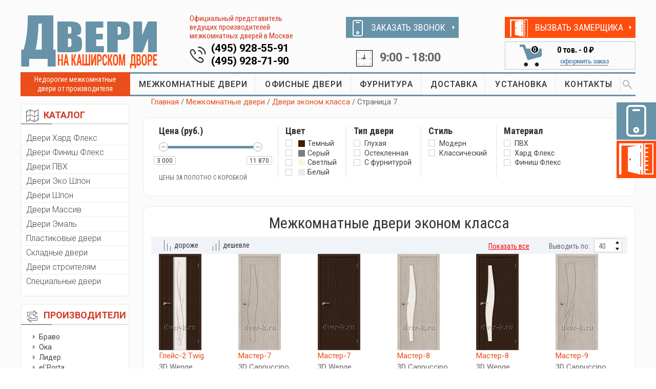

--- FILE ---
content_type: text/html; charset=utf-8
request_url: https://www.dver-k.ru/dveri-ekonom-klassa/p7
body_size: 9355
content:

<!DOCTYPE html>
<html lang="ru">

                               <head>

                                   <!-- Basic Page Needs
    ================================================== -->
                                   <meta charset="utf-8" />
                                   <title>Межкомнатные двери эконом класса | Страница 7</title>
                                   <meta name="keywords" content="двери эконом класса, купить, от производителя, самые дешевые двери | Страница 7" />
                                   <meta name="description" content="Самые дешевые двери, купить межкомнатные двери эконом класса по ценам производителя  | Страница 7" />
                                       <link rel="canonical" href="https://www.dver-k.ru/dveri-ekonom-klassa"/>
                                    
                                   <!-- Mobile Specific Metas
    ================================================== -->
                                   <meta name="viewport" content="width=device-width, initial-scale=1, maximum-scale=1" />

                                   <!-- CSS
                                   ================================================== -->
<link rel="stylesheet" href="/Content/css/bootstrap.css" />
<link rel="stylesheet" href="/Content/css/style.css" />
<link rel="stylesheet" href="/Content/css/mobile.css" />
<link rel="stylesheet" href="/Content/css/colors/default.css" />
    
<link rel="stylesheet" href="/Content/vendor/lightbox/css/lightbox.min.css" />
<link rel="stylesheet" href="/Content/vendor/magnific-popup.css" />

<link href="/Content/bundles/styles?v=LZpWZgRXUbeiaJRBVvQnQEUnu-BfZA5Qjxa2BhiNStQ1" rel="stylesheet"/>


                                   
                                   <link rel="stylesheet" href="/Content/css/ion-slid/ion.rangeSlider.skinHTML5.css" />
                                   <link rel="stylesheet" href="/Content/css/ion-slid/ion.rangeSlider.css" />
                                  
                                   <meta http-equiv="Content-Type" content="text/html; charset=utf-8" />

                                   
                               </head>

<body>

<!-- Wrapper -->
    <div id="wrapper">


<div class="container">
    <div class="row">
        <div class="col-md-12">
            <div class="menu-responsive">
                <i class="fa fa-reorder menu-trigger"></i>
                <i class="fa fa-search search-trigger"></i>
                <div class="leftCart mobCart"><a href="/cart"><img src="/Content/images/cartIcon.png"><span class="countCart cartCount">0</span></a></div>
                <form action="/search" method="get" class="responsive-search">
                    <input type="text" name="query" onBlur="if(this.value==='')this.value='Поиск по сайту...';" onFocus="if(this.value==='Поиск по сайту...')this.value='';" value="Поиск по сайту..." />
                </form>
            </div>


        </div>
    </div>
</div>

<div class="container topHideBlock">
    <div class="row">
        <div class="col-md-12">
            <div class="col-md-6 col-sm-6 col-xs-12">
                <div class="blockTopTel">
                    <a href="tel:+7-495-928-55-91" class="namTel">(495) 928-55-91</a>
                    <a href="tel:+7-495-928-71-90" class="namTel">(495) 928-71-90</a>
                </div>
            </div>
            <div class="col-md-6 col-sm-6 col-xs-12"><div class="blockTime">9:00 - 18:00</div></div>

        </div>
    </div>
</div>

        <!-- Header
    ================================================== -->

        <div class="container hidden-on-mobile">
            <div class="row">
                <div class="header">
                    <div class="col-md-3 col-sm-12 col-xs-12">
                        <div id="logo">
                            <a href="/" title="Двери на Каширском Дворе"><img src="/Content/images/logo.png" alt="Двери на Каширском Дворе" /></a>
                        </div>
                    </div>
                    <div class="col-md-3 col-sm-12 col-xs-12 boxInfoTel">
                        <div class="ofPred">Официальный представитель ведущих производителей межкомнатных дверей в Москве</div>
                        <div class="blockTopTel">
                            <a href="tel:+7-495-928-55-91" class="namTel">(495) 928-55-91</a>
                            <a href="tel:+7-495-928-71-90" class="namTel">(495) 928-71-90</a>
                        </div>
                    </div>
                    <div class="col-md-3 col-sm-6 col-xs-12 boxZvonokTime">
                        <div class="buttonZakaz zakazZvonok"><span><img src="/Content/images/iconZakaz1.png"></span><a href="#zakazZvonokModal" class="popup-content">ЗАКАЗАТЬ ЗВОНОК</a></div>
                        <div class="blockTime">9:00 - 18:00</div>
                    </div>
                    <div class="col-md-3 col-sm-6 col-xs-12 boxCartVizov">
                        <div class="buttonZakaz zakazZamer"><span><img src="/Content/images/iconZakaz2.png"></span><a href="#zakazZamerModal" class="popup-content">ВЫЗВАТЬ ЗАМЕРЩИКА</a></div>


<div class="blockCart col-md-12">
    <div class="leftCart col-md-4">
        <a href="/cart"><img src="/Content/images/cartIcon.png">
            <span class="countCart cartCount cartSwitch cartHidden">0</span>
        </a>
    </div>
    <div class="rightCart col-md-8">
        <div class="topPrice cartSwitch cartHidden">
            <span class="cartCount">0</span> тов. - <span class="cartSum">0 ₽</span>
        </div>
        <div class="oformit cartSwitch cartHidden"><a href="/cart">оформить заказ</a></div>
    </div>
</div>
                    </div>
                    <div class="clearfix"></div>
                </div>
            </div>
        </div>

        <!-- Navigation
    ================================================== -->
        <div class="container hidden-on-mobile">
            <div class="row">
                <div class="col-md-12">
                    <div class="col-md-2 nedor">Недорогие межкомнатные двери от производителя</div>
                    <div class="col-md-10 blockMenu">
                        <!-- Main Navigation -->
                        <nav id="navigation">
                            <!-- Search Form -->
                            <div class="search-container">
                                <form action="/search" method="get">
                                    <input type="text" name="query" onBlur="if(this.value=='')this.value='Поиск по сайту...';" onFocus="if(this.value=='Поиск по сайту...')this.value='';" value="Поиск по сайту..." />
                                    <button class="SearhcButt"> </button>
                                </form>

                                <!--<div class="close-search"><a href="#"><img src="/Content/images/close.png"></a></div>-->
                            </div>
                            <ul class="menu" id="responsive">
                                    <li><a href="/mezhkomnatnye-dveri">МЕЖКОМНАТНЫЕ ДВЕРИ</a></li>
                                    <li><a href="/ofisnye-dveri">ОФИСНЫЕ ДВЕРИ</a></li>
                                    <li><a href="/furnitura">ФУРНИТУРА</a></li>
                                    <li><a href="/dostavka">ДОСТАВКА</a></li>
                                    <li><a href="/ustanovka">УСТАНОВКА</a></li>
                                    <li><a href="/kontakty">КОНТАКТЫ</a></li>
                                <!-- Search Icon-->
                                <li class="search"><a href="#"><img src="/Content/images/search.png"></a></li>
                            </ul>
                        </nav>
                    </div>
                </div>
            </div>
        </div>
        <div class="clearfix"></div>
        <!-- Content
    ================================================== -->
        <div class="container">
            <div class="row">
                <!--  aside   --><div class="col-md-2 aside">

                    <!-- catalog --> <div class="panel catalog-panel">
                        <div class="panel-heading"><img src="/Content/images/panel1.png">КАТАЛОГ</div>
                        <div class="panel-body">
                            <ul class="listCatalog">
                                    <li><a href="/dveri-hard-fleks">Двери Хард Флекс</a></li>
                                    <li><a href="/laminirovannye-dveri">Двери Финиш Флекс</a></li>
                                    <li><a href="/dveri-pvh">Двери ПВХ</a></li>
                                    <li><a href="/dveri-ekoshpon">Двери Эко Шпон</a></li>
                                    <li><a href="/shponirovannye-dveri">Двери Шпон</a></li>
                                    <li><a href="/dveri-iz-massiva">Двери Массив</a></li>
                                    <li><a href="/dveri-emal">Двери Эмаль</a></li>
                                    <li><a href="/plastikovye-dveri">Пластиковые двери</a></li>
                                    <li><a href="/skladnye-dveri-knizhka">Складные двери</a></li>
                                    <li><a href="/dveri-stroitelyam">Двери строителям</a></li>
                                    <li><a href="/dveri-specialnogo-naznacheniya">Специальные двери</a></li>
                                
                            </ul>
                        </div>
                    </div><!-- catalog / end-->
                    <!-- sort panel -->
                    <div class="panel sort-panel hidden-on-mobile">
                        <div class="panel-heading"><img src="/Content/images/sort.png">ПРОИЗВОДИТЕЛИ</div>
                        <div class="panel-body">
                            <!--   сортировка по производителям  -->
                            <div class="sortBlock">

                                <ul class="listPrice">
                                        <li><a href="/dveri-bravo">Браво</a></li>
                                        <li><a href="/dveri-oka">Ока</a></li>
                                        <li><a href="/dveri-lider">Лидер</a></li>
                                        <li><a href="/dveri-el-porta">el`Porta</a></li>
                                        <li><a href="/dveri-line-doors">Line doors</a></li>
                                        <li><a href="/dveri-vi-lario">Vi Lario</a></li>
                                        <li><a href="/dveri-maktim">Мактим Дверь</a></li>
                                        <li><a href="/dveri-luxor">Luxor</a></li>
                                        <li><a href="/dveri-intehplast">Интехпласт</a></li>
                                        <li><a href="/dveri-mister-wood">Мister Wood</a></li>
                                        <li><a href="/dveri-verda">Verda</a></li>
                                        <li><a href="/belorusskie-dveri">Беларускiя дзверы</a></li>
                                        <li><a href="/dveri-optima-porte">Optima Porte</a></li>
                                </ul>
                            </div>
                        </div>
                    </div><!-- sort panel /end -->
                    <!-- favorit --> <div class="panel favor-panel hidden-on-mobile">
                        <div class="panel-heading"><img src="/Content/images/favorit.png">Часто спрашивают</div>
                        <div class="panel-body">
                            <ul class="listFavor">
                                    <li><a href="/dveri-ekonom-klassa">Самые дешевые двери</a></li>
                                    <li><a href="/dveri-dlya-vannoy-i-tualeta">Двери 55х190 и 60х190 см</a></li>
                                    <li><a href="/nestandartnye-dveri">Двери высотой 210-240 см</a></li>
                                    <li><a href="/dveri-so-stvorkoy-na-40sm">Двери со створкой на 40 см</a></li>
                                    <li><a href="/zvukoizolyacionnye-dveri">Двери с шумоизоляцией</a></li>
                            </ul>
                        </div>
                    </div><!-- favorit / end-->
                    <!--  aside  / end -->
                </div>

                <!-- ======================================================================================================= -->
                <!-- right col  -->
                <div class="col-md-10 main">

                    <!--  ========================= Breadcrumbs ============================== -->
                    <div class="row">
                        <div class="col-md-12 breadcrumbs">
                            <a href="/">Главная</a>
                                    <span class="breadcrumb-item ">/ <a href="/mezhkomnatnye-dveri">Межкомнатные двери</a></span>
                                    <span class="breadcrumb-item ">/ <a href="/dveri-ekonom-klassa">Двери эконом класса</a></span>
                                    <span class="breadcrumb-item page-number">/ Страница 7</span>
                        </div>
                    </div>
                    <!--  ========================= Breadcrumbs / end ======================= -->
                    


<!--  ========================= Фильтр  ======================= -->
<div class="row boxShadow">
    <form id="filterForm" action="">
        <input type="hidden" class="filter-current" 
               data-type="folder" 
               data-id="14"
               data-title="Межкомнатные двери эконом класса"
               data-url="dveri-ekonom-klassa"
               />
        <div class="col-md-12">

            <div class="col-md-3" style="min-height: 121px">
                <!---------------- Цена ------------------->
                <h4 class="titleFilter">Цена (руб.)</h4>
                <div style="height: 65px">
                    <input class="irs" type="text" id="priceSlider" name="price" value=""
                           data-min="3000"
                           data-max="11870"
                           data-from="3000"
                           data-to="11870"
                           data-default-from="3000"
                           data-default-to="11870"
                           style="border-color: transparent"/>
                </div>
                <div class="zaPolotno" style="top: 80px; position: absolute;">цены за полотно с коробкой</div>
                <!---------------- Цена / end ------------------->
            </div>

            <div class="col-md-9 ">
                <!---------------- Цвет ------------------->
                    <div class="filterCol">
                        <h4 class="titleFilter">Цвет</h4>
                        <div class="field">
                                <!-- pos -->
                                <div class="checkbox-row">
                                    <label>
                                        <input class="checkbox color-filter filter-checkbox" autocomplete="off" data-type="color" type="checkbox"  name="color" value="1">
                                        <span class="checkbox-custom"></span>
                                        <span class="label"> <span class="colorFilterSpan" style="background-color: #431c05"></span>Темный</span>
                                    </label>
                                </div>
                                <!-- pos -->
                                <!-- pos -->
                                <div class="checkbox-row">
                                    <label>
                                        <input class="checkbox color-filter filter-checkbox" autocomplete="off" data-type="color" type="checkbox"  name="color" value="3">
                                        <span class="checkbox-custom"></span>
                                        <span class="label"> <span class="colorFilterSpan" style="background-color: #7d7d7d"></span>Серый</span>
                                    </label>
                                </div>
                                <!-- pos -->
                                <!-- pos -->
                                <div class="checkbox-row">
                                    <label>
                                        <input class="checkbox color-filter filter-checkbox" autocomplete="off" data-type="color" type="checkbox"  name="color" value="4">
                                        <span class="checkbox-custom"></span>
                                        <span class="label"> <span class="colorFilterSpan" style="background-color: #f9f6e1"></span>Светлый</span>
                                    </label>
                                </div>
                                <!-- pos -->
                                <!-- pos -->
                                <div class="checkbox-row">
                                    <label>
                                        <input class="checkbox color-filter filter-checkbox" autocomplete="off" data-type="color" type="checkbox"  name="color" value="10">
                                        <span class="checkbox-custom"></span>
                                        <span class="label"> <span class="colorFilterSpan" style="background-color: #ebebeb"></span>Белый</span>
                                    </label>
                                </div>
                                <!-- pos -->
                        </div>
                    </div>
                <!---------------- Цвет / end ------------------->
                <!---------------- Тип двери ------------------->
                    <div class="filterCol">
                        <h4 class="titleFilter">Тип двери</h4>
                        <div class="field">
                            <div class="checkbox-row"><label><input class="checkbox type-filter filter-checkbox" autocomplete="off" data-type="type" type="checkbox"  name="type" value="3"><span class="checkbox-custom"></span><span class="label"> Глухая</span></label></div><div class="checkbox-row"><label><input class="checkbox type-filter filter-checkbox" autocomplete="off" data-type="type" type="checkbox"  name="type" value="4"><span class="checkbox-custom"></span><span class="label"> Остекленная</span></label></div><div class="checkbox-row"><label><input class="checkbox type-filter filter-checkbox" autocomplete="off" data-type="type" type="checkbox"  name="type" value="11"><span class="checkbox-custom"></span><span class="label"> С фурнитурой</span></label></div>
                        </div>
                    </div>
                <!---------------- Тип двери / end ------------------->
                <!---------------- Стиль ------------------->
                    <div class="filterCol">
                        <h4 class="titleFilter">Стиль</h4>
                        <div class="field">
                            <div class="checkbox-row"><label><input class="checkbox style-filter filter-checkbox" autocomplete="off" data-type="style" type="checkbox"  name="style" value="1"><span class="checkbox-custom"></span><span class="label"> Модерн</span></label></div><div class="checkbox-row"><label><input class="checkbox style-filter filter-checkbox" autocomplete="off" data-type="style" type="checkbox"  name="style" value="2"><span class="checkbox-custom"></span><span class="label"> Классический</span></label></div>
                        </div>
                    </div>
                <!---------------- Стиль / end ------------------->
                <!---------------- Производитель ------------------->
                <!---------------- Производитель / end ------------------->
                <!---------------- Материал ------------------->
                    <div class="filterCol">
                        <h4 class="titleFilter">Материал</h4>
                        <div class="field">
                            <div class="checkbox-row"><label><input class="checkbox material-filter filter-checkbox" autocomplete="off" data-type="material" type="checkbox"  name="material" value="4"><span class="checkbox-custom"></span><span class="label"> ПВХ</span></label></div><div class="checkbox-row"><label><input class="checkbox material-filter filter-checkbox" autocomplete="off" data-type="material" type="checkbox"  name="material" value="7"><span class="checkbox-custom"></span><span class="label"> Хард Флекс</span></label></div><div class="checkbox-row"><label><input class="checkbox material-filter filter-checkbox" autocomplete="off" data-type="material" type="checkbox"  name="material" value="3"><span class="checkbox-custom"></span><span class="label"> Финиш Флекс</span></label></div>
                        </div>
                    </div>
                <!---------------- Материал / end ------------------->
                <!---------------- Серия ------------------->
                <!---------------- Серия / end ------------------->
                <!---------------- Категория ------------------->
                <!---------------- Категория / end ------------------->
            </div>

            

        </div>
    </form>
</div>
<!--  ========================= Фильтр / end ======================= -->
<!--  ========================= Doors ======================= -->

<div class="row boxShadow" style="position: relative">
    <div class="col-md-12">

        <h1 class="titleCat">Межкомнатные двери эконом класса</h1>
        <div class="sortCat col-md-12">
            <div class="col-md-6 col-sm-6 col-xs-6 leftSortCat">
                <a class="expensive sort-order" data-order="desc" href="/dveri-ekonom-klassa/odesc/p7">дороже</a>
                <a class="cheap sort-order" data-order="asc" href="/dveri-ekonom-klassa/oasc/p7">дешевле</a>
            </div>
            <div class="col-md-6 col-sm-6 col-xs-6 txtAlignRight rightSortCat">
                <div class="showAll" style="display: ">
                    <a href="/dveri-ekonom-klassa/all" class="">Показать все</a>
                </div>
                <div class="sortCount" style="display: ">
                    <span class="vivod">Выводить по: </span>
                    <div class="select-box">
                        <select class="items-on-page">
                            <option value="40" selected=&#39;selected&#39;>40</option>
                            <option value="56" >56</option>
                            <option value="72" >72</option>
                        </select>
                    </div>
                </div>
            </div>
        </div>

        <!-- ===== ряд дверей =========== -->
        <div class="doors-list">


<div class="col-md-2 col-sm-2 col-xs-6 catalog-folder-item">
    <a href="/gleys-2-twig-3d-wenge" title="Межкомнатная дверь Глейс-2 Twig серии 3D-Graf в цвете венге">
        <div class="catalog-folder-item__photo catalog-folder-item__photo_door">
            <img src="/Content/Pictures/Door/de597757-b3ca-4718-975d-9c406fc3f929_Small.jpg" alt="Ламинированная межкомнатная дверь Глейс-2 Twig 3D Wenge" title="Межкомнатная дверь Глейс-2 Twig серии 3D-Graf в цвете венге">
        </div>
    </a>
    <a class="catalog-folder-item__name" href="/gleys-2-twig-3d-wenge">Глейс-2 Twig</a>
    <div class="catalog-folder-item__color catalog-item__color">3D Wenge</div>
    <hr />
    <div class="catalog-folder-item__price">7 250 ₽</div>
    <div class="catalog-folder-item__add-to-cart-button add-to-cart-button             addToCart" data-id="254" data-price="7250.00">В корзину</div>
</div>

<div class="col-md-2 col-sm-2 col-xs-6 catalog-folder-item">
    <a href="/master-7-3d-cappuccino" title="Межкомнатная дверь Мастер-7 серии 3D-Graf в цвете капучино">
        <div class="catalog-folder-item__photo catalog-folder-item__photo_door">
            <img src="/Content/Pictures/Door/949c7baf-86bf-49cf-8619-b49c543577ef_Small.jpg" alt="Глухая ламинированная межкомнатная дверь Мастер-7 3D Cappuccino" title="Межкомнатная дверь Мастер-7 серии 3D-Graf в цвете капучино">
        </div>
    </a>
    <a class="catalog-folder-item__name" href="/master-7-3d-cappuccino">Мастер-7</a>
    <div class="catalog-folder-item__color catalog-item__color">3D Cappuccino</div>
    <hr />
    <div class="catalog-folder-item__price">5 010 ₽</div>
    <div class="catalog-folder-item__add-to-cart-button add-to-cart-button             addToCart" data-id="259" data-price="5010.00">В корзину</div>
</div>

<div class="col-md-2 col-sm-2 col-xs-6 catalog-folder-item">
    <a href="/master-7-3d-wenge" title="Межкомнатная дверь Мастер-7 серии 3D-Graf в цвете венге">
        <div class="catalog-folder-item__photo catalog-folder-item__photo_door">
            <img src="/Content/Pictures/Door/914dfd33-f161-4dc8-87f2-5b81f7d333ad_Small.jpg" alt="Глухая ламинированная межкомнатная дверь Мастер-7 3D Wenge" title="Межкомнатная дверь Мастер-7 серии 3D-Graf в цвете венге">
        </div>
    </a>
    <a class="catalog-folder-item__name" href="/master-7-3d-wenge">Мастер-7</a>
    <div class="catalog-folder-item__color catalog-item__color">3D Wenge</div>
    <hr />
    <div class="catalog-folder-item__price">5 010 ₽</div>
    <div class="catalog-folder-item__add-to-cart-button add-to-cart-button             addToCart" data-id="260" data-price="5010.00">В корзину</div>
</div>

<div class="col-md-2 col-sm-2 col-xs-6 catalog-folder-item">
    <a href="/master-8-3d-cappuccino" title="Межкомнатная дверь Мастер-8 серии 3D-Graf в цвете капучино">
        <div class="catalog-folder-item__photo catalog-folder-item__photo_door">
            <img src="/Content/Pictures/Door/5448bbeb-3671-4c1f-b5aa-4f42f56bcef1_Small.jpg" alt="Остекленная ламинированная межкомнатная дверь Мастер-8 3D Cappuccino" title="Межкомнатная дверь Мастер-8 серии 3D-Graf в цвете капучино">
        </div>
    </a>
    <a class="catalog-folder-item__name" href="/master-8-3d-cappuccino">Мастер-8</a>
    <div class="catalog-folder-item__color catalog-item__color">3D Cappuccino</div>
    <hr />
    <div class="catalog-folder-item__price">5 430 ₽</div>
    <div class="catalog-folder-item__add-to-cart-button add-to-cart-button             addToCart" data-id="261" data-price="5430.00">В корзину</div>
</div>

<div class="col-md-2 col-sm-2 col-xs-6 catalog-folder-item">
    <a href="/master-8-3d-wenge" title="Межкомнатная дверь Мастер-8 серии 3D-Graf в цвете венге">
        <div class="catalog-folder-item__photo catalog-folder-item__photo_door">
            <img src="/Content/Pictures/Door/759d6bcd-8939-4d86-a6b2-f26eded651cd_Small.jpg" alt="Остекленная ламинированная межкомнатная дверь Мастер-8 3D Wenge" title="Межкомнатная дверь Мастер-8 серии 3D-Graf в цвете венге">
        </div>
    </a>
    <a class="catalog-folder-item__name" href="/master-8-3d-wenge">Мастер-8</a>
    <div class="catalog-folder-item__color catalog-item__color">3D Wenge</div>
    <hr />
    <div class="catalog-folder-item__price">5 430 ₽</div>
    <div class="catalog-folder-item__add-to-cart-button add-to-cart-button             addToCart" data-id="262" data-price="5430.00">В корзину</div>
</div>

<div class="col-md-2 col-sm-2 col-xs-6 catalog-folder-item">
    <a href="/master-9-3d-cappuccino" title="Межкомнатная дверь Мастер-9 серии 3D-Graf в цвете капучино">
        <div class="catalog-folder-item__photo catalog-folder-item__photo_door">
            <img src="/Content/Pictures/Door/c33a0cb2-ba1d-4244-b451-a38cc3a1d1ff_Small.jpg" alt="Глухая ламинированная межкомнатная дверь Мастер-9 3D Cappuccino" title="Межкомнатная дверь Мастер-9 серии 3D-Graf в цвете капучино">
        </div>
    </a>
    <a class="catalog-folder-item__name" href="/master-9-3d-cappuccino">Мастер-9</a>
    <div class="catalog-folder-item__color catalog-item__color">3D Cappuccino</div>
    <hr />
    <div class="catalog-folder-item__price">5 150 ₽</div>
    <div class="catalog-folder-item__add-to-cart-button add-to-cart-button             addToCart" data-id="263" data-price="5150.00">В корзину</div>
</div>

<div class="col-md-2 col-sm-2 col-xs-6 catalog-folder-item">
    <a href="/master-9-3d-wenge" title="Межкомнатная дверь Мастер-9 серии 3D-Graf в цвете венге">
        <div class="catalog-folder-item__photo catalog-folder-item__photo_door">
            <img src="/Content/Pictures/Door/a0036628-b4ad-4a4d-8c7d-020913eb09b0_Small.jpg" alt="Глухая ламинированная межкомнатная дверь Мастер-9 3D Wenge" title="Межкомнатная дверь Мастер-9 серии 3D-Graf в цвете венге">
        </div>
    </a>
    <a class="catalog-folder-item__name" href="/master-9-3d-wenge">Мастер-9</a>
    <div class="catalog-folder-item__color catalog-item__color">3D Wenge</div>
    <hr />
    <div class="catalog-folder-item__price">5 150 ₽</div>
    <div class="catalog-folder-item__add-to-cart-button add-to-cart-button             addToCart" data-id="264" data-price="5150.00">В корзину</div>
</div>

<div class="col-md-2 col-sm-2 col-xs-6 catalog-folder-item">
    <a href="/master-10-3d-cappuccino" title="Межкомнатная дверь Мастер-10 серии 3D-Graf в цвете капучино">
        <div class="catalog-folder-item__photo catalog-folder-item__photo_door">
            <img src="/Content/Pictures/Door/5354355d-685a-47d6-aeb3-0d4b2a33b579_Small.jpg" alt="Остекленная ламинированная межкомнатная дверь Мастер-10 3D Cappuccino" title="Межкомнатная дверь Мастер-10 серии 3D-Graf в цвете капучино">
        </div>
    </a>
    <a class="catalog-folder-item__name" href="/master-10-3d-cappuccino">Мастер-10</a>
    <div class="catalog-folder-item__color catalog-item__color">3D Cappuccino</div>
    <hr />
    <div class="catalog-folder-item__price">5 570 ₽</div>
    <div class="catalog-folder-item__add-to-cart-button add-to-cart-button             addToCart" data-id="265" data-price="5570.00">В корзину</div>
</div>

<div class="col-md-2 col-sm-2 col-xs-6 catalog-folder-item">
    <a href="/master-10-3d-wenge" title="Межкомнатная дверь Мастер-10 серии 3D-Graf в цвете венге">
        <div class="catalog-folder-item__photo catalog-folder-item__photo_door">
            <img src="/Content/Pictures/Door/6a8879af-2f6b-464c-b98c-b50a3331b161_Small.jpg" alt="Остекленная ламинированная межкомнатная дверь Мастер-10 3D Wenge" title="Межкомнатная дверь Мастер-10 серии 3D-Graf в цвете венге">
        </div>
    </a>
    <a class="catalog-folder-item__name" href="/master-10-3d-wenge">Мастер-10</a>
    <div class="catalog-folder-item__color catalog-item__color">3D Wenge</div>
    <hr />
    <div class="catalog-folder-item__price">5 570 ₽</div>
    <div class="catalog-folder-item__add-to-cart-button add-to-cart-button             addToCart" data-id="266" data-price="5570.00">В корзину</div>
</div>

<div class="col-md-2 col-sm-2 col-xs-6 catalog-folder-item">
    <a href="/trend-3d-cappuccino" title="Межкомнатная дверь Тренд серии 3D-Graf в цвете капучино">
        <div class="catalog-folder-item__photo catalog-folder-item__photo_door">
            <img src="/Content/Pictures/Door/053ff029-00f6-4785-8a78-a5d9d685759c_Small.jpg" alt="Офисная дверь Тренд 3D Cappuccino" title="Межкомнатная дверь Тренд серии 3D-Graf в цвете капучино">
        </div>
    </a>
    <a class="catalog-folder-item__name" href="/trend-3d-cappuccino">Тренд-0</a>
    <div class="catalog-folder-item__color catalog-item__color">3D Cappuccino</div>
    <hr />
    <div class="catalog-folder-item__price">3 910 ₽</div>
    <div class="catalog-folder-item__add-to-cart-button add-to-cart-button             addToCart" data-id="268" data-price="3910.00">В корзину</div>
</div>

<div class="col-md-2 col-sm-2 col-xs-6 catalog-folder-item">
    <a href="/trend-3d-wenge" title="Межкомнатная дверь Тренд серии 3D-Graf в цвете венге">
        <div class="catalog-folder-item__photo catalog-folder-item__photo_door">
            <img src="/Content/Pictures/Door/4621fff0-27c1-4482-a600-add3f1e5af95_Small.jpg" alt="Офисная дверь Тренд 3D Wenge" title="Межкомнатная дверь Тренд серии 3D-Graf в цвете венге">
        </div>
    </a>
    <a class="catalog-folder-item__name" href="/trend-3d-wenge">Тренд-0</a>
    <div class="catalog-folder-item__color catalog-item__color">3D Wenge</div>
    <hr />
    <div class="catalog-folder-item__price">3 910 ₽</div>
    <div class="catalog-folder-item__add-to-cart-button add-to-cart-button             addToCart" data-id="269" data-price="3910.00">В корзину</div>
</div>

<div class="col-md-2 col-sm-2 col-xs-6 catalog-folder-item">
    <a href="/trend-3-3d-cappuccino" title="Межкомнатная дверь Тренд-3 серии 3D-Graf в цвете капучино">
        <div class="catalog-folder-item__photo catalog-folder-item__photo_door">
            <img src="/Content/Pictures/Door/0fe1b3c3-6271-479a-b4a8-3e289dad9b30_Small.jpg" alt="Ламинированная межкомнатная дверь Тренд-3 3D Cappuccino" title="Межкомнатная дверь Тренд-3 серии 3D-Graf в цвете капучино">
        </div>
    </a>
    <a class="catalog-folder-item__name" href="/trend-3-3d-cappuccino">Тренд-3</a>
    <div class="catalog-folder-item__color catalog-item__color">3D Cappuccino</div>
    <hr />
    <div class="catalog-folder-item__price">5 290 ₽</div>
    <div class="catalog-folder-item__add-to-cart-button add-to-cart-button             addToCart" data-id="271" data-price="5290.00">В корзину</div>
</div>

<div class="col-md-2 col-sm-2 col-xs-6 catalog-folder-item">
    <a href="/trend-3-3d-wenge" title="Межкомнатная дверь Тренд-3 серии 3D-Graf в цвете венге">
        <div class="catalog-folder-item__photo catalog-folder-item__photo_door">
            <img src="/Content/Pictures/Door/cfdfc687-baa0-453f-b3e7-840df142541c_Small.jpg" alt="Ламинированная межкомнатная дверь Тренд-3 3D Wenge" title="Межкомнатная дверь Тренд-3 серии 3D-Graf в цвете венге">
        </div>
    </a>
    <a class="catalog-folder-item__name" href="/trend-3-3d-wenge">Тренд-3</a>
    <div class="catalog-folder-item__color catalog-item__color">3D Wenge</div>
    <hr />
    <div class="catalog-folder-item__price">5 290 ₽</div>
    <div class="catalog-folder-item__add-to-cart-button add-to-cart-button             addToCart" data-id="272" data-price="5290.00">В корзину</div>
</div>

<div class="col-md-2 col-sm-2 col-xs-6 catalog-folder-item">
    <a href="/trend-4-3d-cappuccino" title="Межкомнатная дверь Тренд-4 серии 3D-Graf в цвете капучино">
        <div class="catalog-folder-item__photo catalog-folder-item__photo_door">
            <img src="/Content/Pictures/Door/ca4440b8-dc25-4956-9bdc-68266f1f6afb_Small.jpg" alt="Ламинированная межкомнатная дверь Тренд-4 3D Cappuccino" title="Межкомнатная дверь Тренд-4 серии 3D-Graf в цвете капучино">
        </div>
    </a>
    <a class="catalog-folder-item__name" href="/trend-4-3d-cappuccino">Тренд-4</a>
    <div class="catalog-folder-item__color catalog-item__color">3D Cappuccino</div>
    <hr />
    <div class="catalog-folder-item__price">5 710 ₽</div>
    <div class="catalog-folder-item__add-to-cart-button add-to-cart-button             addToCart" data-id="274" data-price="5710.00">В корзину</div>
</div>

<div class="col-md-2 col-sm-2 col-xs-6 catalog-folder-item">
    <a href="/trend-4-3d-wenge" title="Межкомнатная дверь Тренд-4 серии 3D-Graf в цвете венге">
        <div class="catalog-folder-item__photo catalog-folder-item__photo_door">
            <img src="/Content/Pictures/Door/976ad648-0e6f-42cb-9ce1-e7110f15c56c_Small.jpg" alt="Ламинированная межкомнатная дверь Тренд-4 3D Wenge" title="Межкомнатная дверь Тренд-4 серии 3D-Graf в цвете венге">
        </div>
    </a>
    <a class="catalog-folder-item__name" href="/trend-4-3d-wenge">Тренд-4</a>
    <div class="catalog-folder-item__color catalog-item__color">3D Wenge</div>
    <hr />
    <div class="catalog-folder-item__price">5 710 ₽</div>
    <div class="catalog-folder-item__add-to-cart-button add-to-cart-button             addToCart" data-id="275" data-price="5710.00">В корзину</div>
</div>

<div class="col-md-2 col-sm-2 col-xs-6 catalog-folder-item">
    <a href="/trend-11-3d-cappuccino" title="Межкомнатная дверь Тренд-11 серии 3D-Graf в цвете капучино">
        <div class="catalog-folder-item__photo catalog-folder-item__photo_door">
            <img src="/Content/Pictures/Door/ca04b10c-8bee-4990-9578-dba87669ff24_Small.jpg" alt="Ламинированная межкомнатная дверь Тренд-11 3D Cappuccino" title="Межкомнатная дверь Тренд-11 серии 3D-Graf в цвете капучино">
        </div>
    </a>
    <a class="catalog-folder-item__name" href="/trend-11-3d-cappuccino">Тренд-11</a>
    <div class="catalog-folder-item__color catalog-item__color">3D Cappuccino</div>
    <hr />
    <div class="catalog-folder-item__price">5 290 ₽</div>
    <div class="catalog-folder-item__add-to-cart-button add-to-cart-button             addToCart" data-id="277" data-price="5290.00">В корзину</div>
</div>

<div class="col-md-2 col-sm-2 col-xs-6 catalog-folder-item">
    <a href="/trend-11-3d-wenge" title="Межкомнатная дверь Тренд-11 серии 3D-Graf в цвете венге">
        <div class="catalog-folder-item__photo catalog-folder-item__photo_door">
            <img src="/Content/Pictures/Door/62626684-a888-40c1-b9fa-496c2fd05a79_Small.jpg" alt="Ламинированная межкомнатная дверь Тренд-11 3D Wenge" title="Межкомнатная дверь Тренд-11 серии 3D-Graf в цвете венге">
        </div>
    </a>
    <a class="catalog-folder-item__name" href="/trend-11-3d-wenge">Тренд-11</a>
    <div class="catalog-folder-item__color catalog-item__color">3D Wenge</div>
    <hr />
    <div class="catalog-folder-item__price">5 290 ₽</div>
    <div class="catalog-folder-item__add-to-cart-button add-to-cart-button             addToCart" data-id="278" data-price="5290.00">В корзину</div>
</div>

<div class="col-md-2 col-sm-2 col-xs-6 catalog-folder-item">
    <a href="/trend-12-3d-cappuccino" title="Межкомнатная дверь Тренд-12 серии 3D-Graf в цвете капучино">
        <div class="catalog-folder-item__photo catalog-folder-item__photo_door">
            <img src="/Content/Pictures/Door/07b23287-6e66-4731-b36f-09d046d1cd6e_Small.jpg" alt="Ламинированная межкомнатная дверь Тренд-12 3D Cappuccino" title="Межкомнатная дверь Тренд-12 серии 3D-Graf в цвете капучино">
        </div>
    </a>
    <a class="catalog-folder-item__name" href="/trend-12-3d-cappuccino">Тренд-12</a>
    <div class="catalog-folder-item__color catalog-item__color">3D Cappuccino</div>
    <hr />
    <div class="catalog-folder-item__price">5 710 ₽</div>
    <div class="catalog-folder-item__add-to-cart-button add-to-cart-button             addToCart" data-id="280" data-price="5710.00">В корзину</div>
</div>

<div class="col-md-2 col-sm-2 col-xs-6 catalog-folder-item">
    <a href="/trend-12-3d-wenge" title="Межкомнатная дверь Тренд-12 серии 3D-Graf в цвете венге">
        <div class="catalog-folder-item__photo catalog-folder-item__photo_door">
            <img src="/Content/Pictures/Door/4a60e7e9-ce0d-49b5-902c-2862685d2555_Small.jpg" alt="Ламинированная межкомнатная дверь Тренд-12 3D Wenge" title="Межкомнатная дверь Тренд-12 серии 3D-Graf в цвете венге">
        </div>
    </a>
    <a class="catalog-folder-item__name" href="/trend-12-3d-wenge">Тренд-12</a>
    <div class="catalog-folder-item__color catalog-item__color">3D Wenge</div>
    <hr />
    <div class="catalog-folder-item__price">5 710 ₽</div>
    <div class="catalog-folder-item__add-to-cart-button add-to-cart-button             addToCart" data-id="281" data-price="5710.00">В корзину</div>
</div>

<div class="col-md-2 col-sm-2 col-xs-6 catalog-folder-item">
    <a href="/trend-13-3d-cappuccino" title="Межкомнатная дверь Тренд-13 серии 3D-Graf в цвете капучино">
        <div class="catalog-folder-item__photo catalog-folder-item__photo_door">
            <img src="/Content/Pictures/Door/0b9e52a2-4c02-41e5-9562-9ee695cef3c6_Small.jpg" alt="Ламинированная межкомнатная дверь Тренд-13 3D Cappuccino" title="Межкомнатная дверь Тренд-13 серии 3D-Graf в цвете капучино">
        </div>
    </a>
    <a class="catalog-folder-item__name" href="/trend-13-3d-cappuccino">Тренд-13</a>
    <div class="catalog-folder-item__color catalog-item__color">3D Cappuccino</div>
    <hr />
    <div class="catalog-folder-item__price">5 290 ₽</div>
    <div class="catalog-folder-item__add-to-cart-button add-to-cart-button             addToCart" data-id="283" data-price="5290.00">В корзину</div>
</div>

<div class="col-md-2 col-sm-2 col-xs-6 catalog-folder-item">
    <a href="/trend-13-3d-wenge" title="Межкомнатная дверь Тренд-13 серии 3D-Graf в цвете венге">
        <div class="catalog-folder-item__photo catalog-folder-item__photo_door">
            <img src="/Content/Pictures/Door/858ba4d9-1259-4012-92df-03a73f1d9fc3_Small.jpg" alt="Ламинированная межкомнатная дверь Тренд-13 3D Wenge" title="Межкомнатная дверь Тренд-13 серии 3D-Graf в цвете венге">
        </div>
    </a>
    <a class="catalog-folder-item__name" href="/trend-13-3d-wenge">Тренд-13</a>
    <div class="catalog-folder-item__color catalog-item__color">3D Wenge</div>
    <hr />
    <div class="catalog-folder-item__price">5 290 ₽</div>
    <div class="catalog-folder-item__add-to-cart-button add-to-cart-button             addToCart" data-id="282" data-price="5290.00">В корзину</div>
</div>

<div class="col-md-2 col-sm-2 col-xs-6 catalog-folder-item">
    <a href="/trend-14-3d-cappuccino" title="Межкомнатная дверь Тренд-14 серии 3D-Graf в цвете капучино">
        <div class="catalog-folder-item__photo catalog-folder-item__photo_door">
            <img src="/Content/Pictures/Door/39ce5409-2c79-4ce5-9e07-77235bd1fb13_Small.jpg" alt="Ламинированная межкомнатная дверь Тренд-14 3D Cappuccino" title="Межкомнатная дверь Тренд-14 серии 3D-Graf в цвете капучино">
        </div>
    </a>
    <a class="catalog-folder-item__name" href="/trend-14-3d-cappuccino">Тренд-14</a>
    <div class="catalog-folder-item__color catalog-item__color">3D Cappuccino</div>
    <hr />
    <div class="catalog-folder-item__price">6 270 ₽</div>
    <div class="catalog-folder-item__add-to-cart-button add-to-cart-button             addToCart" data-id="286" data-price="6270.00">В корзину</div>
</div>

<div class="col-md-2 col-sm-2 col-xs-6 catalog-folder-item">
    <a href="/trend-14-3d-wenge" title="Межкомнатная дверь Тренд-14 серии 3D-Graf в цвете венге">
        <div class="catalog-folder-item__photo catalog-folder-item__photo_door">
            <img src="/Content/Pictures/Door/95ed151e-afcd-4648-9708-4fe6b157e0ec_Small.jpg" alt="Ламинированная межкомнатная дверь Тренд-14 3D Wenge" title="Межкомнатная дверь Тренд-14 серии 3D-Graf в цвете венге">
        </div>
    </a>
    <a class="catalog-folder-item__name" href="/trend-14-3d-wenge">Тренд-14</a>
    <div class="catalog-folder-item__color catalog-item__color">3D Wenge</div>
    <hr />
    <div class="catalog-folder-item__price">6 270 ₽</div>
    <div class="catalog-folder-item__add-to-cart-button add-to-cart-button             addToCart" data-id="287" data-price="6270.00">В корзину</div>
</div>

<div class="col-md-2 col-sm-2 col-xs-6 catalog-folder-item">
    <a href="/trend-21-3d-cappuccino" title="Межкомнатная дверь Тренд-21 серии 3D-Graf в цвете капучино">
        <div class="catalog-folder-item__photo catalog-folder-item__photo_door">
            <img src="/Content/Pictures/Door/ea3475d6-6333-4ff1-9279-ccd0e0786670_Small.jpg" alt="Ламинированная межкомнатная дверь Тренд-21 3D Cappuccino" title="Межкомнатная дверь Тренд-21 серии 3D-Graf в цвете капучино">
        </div>
    </a>
    <a class="catalog-folder-item__name" href="/trend-21-3d-cappuccino">Тренд-21</a>
    <div class="catalog-folder-item__color catalog-item__color">3D Cappuccino</div>
    <hr />
    <div class="catalog-folder-item__price">5 710 ₽</div>
    <div class="catalog-folder-item__add-to-cart-button add-to-cart-button             addToCart" data-id="289" data-price="5710.00">В корзину</div>
</div>

<div class="col-md-2 col-sm-2 col-xs-6 catalog-folder-item">
    <a href="/trend-21-3d-wenge" title="Межкомнатная дверь Тренд-21 серии 3D-Graf в цвете венге">
        <div class="catalog-folder-item__photo catalog-folder-item__photo_door">
            <img src="/Content/Pictures/Door/6223c6cf-da65-4334-b4cd-b35ead371e4e_Small.jpg" alt="Ламинированная межкомнатная дверь Тренд-21 3D Wenge" title="Межкомнатная дверь Тренд-21 серии 3D-Graf в цвете венге">
        </div>
    </a>
    <a class="catalog-folder-item__name" href="/trend-21-3d-wenge">Тренд-21</a>
    <div class="catalog-folder-item__color catalog-item__color">3D Wenge</div>
    <hr />
    <div class="catalog-folder-item__price">5 710 ₽</div>
    <div class="catalog-folder-item__add-to-cart-button add-to-cart-button             addToCart" data-id="290" data-price="5710.00">В корзину</div>
</div>

<div class="col-md-2 col-sm-2 col-xs-6 catalog-folder-item">
    <a href="/trend-22-3d-cappuccino" title="Межкомнатная дверь Тренд-22 серии 3D-Graf в цвете капучино">
        <div class="catalog-folder-item__photo catalog-folder-item__photo_door">
            <img src="/Content/Pictures/Door/76ef8f95-d399-4950-abc5-ef005f7cb709_Small.jpg" alt="Ламинированная межкомнатная дверь Тренд-22 3D Cappuccino" title="Межкомнатная дверь Тренд-22 серии 3D-Graf в цвете капучино">
        </div>
    </a>
    <a class="catalog-folder-item__name" href="/trend-22-3d-cappuccino">Тренд-22</a>
    <div class="catalog-folder-item__color catalog-item__color">3D Cappuccino</div>
    <hr />
    <div class="catalog-folder-item__price">5 710 ₽</div>
    <div class="catalog-folder-item__add-to-cart-button add-to-cart-button             addToCart" data-id="292" data-price="5710.00">В корзину</div>
</div>

<div class="col-md-2 col-sm-2 col-xs-6 catalog-folder-item">
    <a href="/trend-22-3d-wenge" title="Межкомнатная дверь Тренд-22 серии 3D-Graf в цвете венге">
        <div class="catalog-folder-item__photo catalog-folder-item__photo_door">
            <img src="/Content/Pictures/Door/2493a765-a717-47d6-91d7-82f0629b32f1_Small.jpg" alt="Ламинированная межкомнатная дверь Тренд-22 3D Wenge" title="Межкомнатная дверь Тренд-22 серии 3D-Graf в цвете венге">
        </div>
    </a>
    <a class="catalog-folder-item__name" href="/trend-22-3d-wenge">Тренд-22</a>
    <div class="catalog-folder-item__color catalog-item__color">3D Wenge</div>
    <hr />
    <div class="catalog-folder-item__price">5 710 ₽</div>
    <div class="catalog-folder-item__add-to-cart-button add-to-cart-button             addToCart" data-id="293" data-price="5710.00">В корзину</div>
</div>

<div class="col-md-2 col-sm-2 col-xs-6 catalog-folder-item">
    <a href="/trend-23-3d-cappuccino" title="Межкомнатная дверь Тренд-23 серии 3D-Graf в цвете капучино">
        <div class="catalog-folder-item__photo catalog-folder-item__photo_door">
            <img src="/Content/Pictures/Door/c3d583f7-4bae-4aa2-a788-d21b63e8eeb6_Small.jpg" alt="Ламинированная межкомнатная дверь Тренд-23 3D Cappuccino" title="Межкомнатная дверь Тренд-23 серии 3D-Graf в цвете капучино">
        </div>
    </a>
    <a class="catalog-folder-item__name" href="/trend-23-3d-cappuccino">Тренд-23</a>
    <div class="catalog-folder-item__color catalog-item__color">3D Cappuccino</div>
    <hr />
    <div class="catalog-folder-item__price">5 860 ₽</div>
    <div class="catalog-folder-item__add-to-cart-button add-to-cart-button             addToCart" data-id="295" data-price="5860.00">В корзину</div>
</div>

<div class="col-md-2 col-sm-2 col-xs-6 catalog-folder-item">
    <a href="/trend-23-3d-wenge" title="Межкомнатная дверь Тренд-23 серии 3D-Graf в цвете венге">
        <div class="catalog-folder-item__photo catalog-folder-item__photo_door">
            <img src="/Content/Pictures/Door/22782df6-03c3-483c-99ad-0d6abd27e595_Small.jpg" alt="Ламинированная межкомнатная дверь Тренд-23 3D Wenge" title="Межкомнатная дверь Тренд-23 серии 3D-Graf в цвете венге">
        </div>
    </a>
    <a class="catalog-folder-item__name" href="/trend-23-3d-wenge">Тренд-23</a>
    <div class="catalog-folder-item__color catalog-item__color">3D Wenge</div>
    <hr />
    <div class="catalog-folder-item__price">5 860 ₽</div>
    <div class="catalog-folder-item__add-to-cart-button add-to-cart-button             addToCart" data-id="296" data-price="5860.00">В корзину</div>
</div>        </div>
        <!-- ========== ряд дверей / end ============= -->
    </div>
    <div class="loading-overlay">
        <div class="lds-ring"><div></div><div></div><div></div><div></div></div>
    </div>
</div>

<!--  ========================= Doors / end ======================= -->
<!--  ========================= Pagination ============================== -->
<div class="row pagination">
    <div class="col-md-12">

        
        <div class="col-md-6 col-sm-6 col-xs-6 leftSortCat">
            <div class="pages" style="display: ">
                        <a class="pageNumber paginationLink" data-number="5" href="/dveri-ekonom-klassa/p6">&laquo;</a>
                    <a class="pageNumber  paginationLink" data-number="0" href="/dveri-ekonom-klassa">1</a>
                        <span class="pageNumber paginationFlag">...</span>
                        <a class="pageNumber  paginationLink" data-number="4" href="/dveri-ekonom-klassa/p5">5</a>
                        <a class="pageNumber  paginationLink" data-number="5" href="/dveri-ekonom-klassa/p6">6</a>
                        <a class="pageNumber selected paginationLink" data-number="6" href="/dveri-ekonom-klassa/p7">7</a>
            </div>
        </div>
        <div class="col-md-6 col-sm-6 col-xs-6 txtAlignRight rightSortCat">
            <div class="showAll" style="display: "><a href="/dveri-ekonom-klassa/all" class="">Показать все</a></div>
            <div class="sortCount" style="display: ">
                <span class="vivod">Выводить по: </span>
                <div class="select-box">
                    <select class="items-on-page">
                        <option value="40" selected=&#39;selected&#39;>40</option>
                        <option value="56" >56</option>
                        <option value="72" >72</option>
                    </select>
                </div>
            </div>
        </div>
    </div>
</div>
<!--  ========================= Pagination / end ============================== -->
<!--  ========================= Статья  ============================== -->
<!--  ========================= Статья / end ============================== -->


                </div>
                <!-- right col / End -->
            </div><!-- /row -->
        </div><!-- /container -->
        <!-- ================Плавающие кнопки===================== -->
        <div class="zakZvon"><a href="#zakazZvonokModal" class="popup-content"><img src="/Content/images/iconZakaz3.png"></a></div>
        <div class="zakZamer"><a href="#zakazZamerModal" class="popup-content"><img src="/Content/images/iconZakaz4.png"></a></div>
        <!-- ================Плавающие кнопки / End===================== -->
        <!-- Footer
    ================================================== -->
        <div class="margin-top-35"></div>
        <div class="lineBold "></div>
        <div id="footer">
            <!-- Main -->
            <div class="container">
                <div class="row">
                        <div class="col-md-2 col-sm-4 col-xs-12">
                            <ul class="listFooter">
                                    <li><a href="/mezhkomnatnye-dveri">Межкомнатные двери</a></li>
                                    <li><a href="/ofisnye-dveri">Офисные двери</a></li>
                                    <li><a href="/dveri-stroitelyam">Строительные двери</a></li>
                                    <li><a href="/dveri-specialnogo-naznacheniya">Специальные двери</a></li>
                                    <li><a href="/skladnye-dveri-knizhka">Складные двери</a></li>
                                    <li><a href="/furnitura">Фурнитура</a></li>
                            </ul>
                        </div>
                        <div class="col-md-2 col-sm-4 col-xs-12">
                            <ul class="listFooter">
                                    <li><a href="/dveri-s-furnituroy-gotovye-k-ustanovke-pod-klyuch">Двери с фурнитурой</a></li>
                                    <li><a href="/dveri-ekonom-klassa">Двери эконом класса</a></li>
                                    <li><a href="/dveri-dlya-vannoy-i-tualeta">Санузловые двери</a></li>
                                    <li><a href="/nestandartnye-dveri">Нестандартные двери</a></li>
                                    <li><a href="/usloviya-pokupki">Условия покупки</a></li>
                                    <li><a href="/konfidencialnost">Конфиденциальность</a></li>
                            </ul>
                        </div>
                        <div class="col-md-2 col-sm-4 col-xs-12">
                            <ul class="listFooter">
                                    <li><a href="/dostavka">Доставка</a></li>
                                    <li><a href="/ustanovka">Установка</a></li>
                                    <li><a href="/kontakty">Контакты</a></li>
                                    <li><a href="/blog">Блог</a></li>
                                    <li><a href="/kapital">О нас</a></li>
                                    <li><a href="/novosti">Новости</a></li>
                            </ul>
                        </div>
                    <div class="col-md-3  col-sm-6 col-xs-12 rekvizit">
                        <div class="h4">Свяжитесь с нами</div>
                        <div class="tel"><img src="/Content/images/telIcon.png"> <a href="tel:+7-495-928-55-91" class="bottomTel">(495) 928-55-91</a>; <a href="tel:+7-495-928-71-90" class="bottomTel">928-71-90</a></div>
                        <div class="mailAddr"><img src="/Content/images/mailIcon.png"> support@dver-k.ru, admin@dver-k.ru</div>
                        <div class="location"><img src="/Content/images/addrIcon.png"> Москва, МКАД, 33-й км, Каширский двор 3, П-15</div>
                    </div>
<div class="col-md-3  col-sm-6 col-xs-12">
    <div class="shareBox">
        <div class="h4">Мы в соцсетях</div>
        <a href="https://www.pinterest.ru/dverimezhkomnatnye/" rel="nofollow noopener" target="_blank">
            <img src="/Content/images/share/pinterest.png" alt="Двери на Каширском Дворе в Pinterest">
        </a>
        <a href="https://t.me/dveri_mkad_33km" rel="nofollow noopener" target="_blank">
            <img src="/Content/images/share/telegram.png" alt="Двери на Каширском Дворе в Telegram">
        </a>
        <a href="https://dzen.ru/dveri_na_kashirskom_dvore" rel="nofollow noopener" target="_blank">
            <img src="/Content/images/share/dzen.png" alt="Двери на Каширском Дворе в Dzen">
        </a>
        <a href="https://vk.com/dveri_ot_proizvoditelya" rel="nofollow noopener" target="_blank">
            <img src="/Content/images/share/vk.png" alt="Двери на Каширском Дворе в VK">
        </a>
    </div>
</div>
                </div>
                <div class="row">
                    <div class="col-md-12 copyrights">
<div class="col-md-3 col-sm-12">
    <div class="doorsBottom"><a href="/">Двери на Каширском Дворе</a><sup>тм</sup></div>
    <div class="textCopy">
        &copy; 2008-2026 г. Все права защищены
        Копирование запрещено. Материалы сайта защищены законом РФ об авторских и смежных правах.
    </div>
</div><div class="col-md-5 col-sm-12 col-md-offset-1 col-sm-offset-0">
    <div class="count">
        <span>
            <img src="https://www.yandex.ru/cycounter?dver-k.ru" width="88" height="31" alt="Яндекс цитирования" border="0" />
            <!-- Yandex.Metrika counter -->
            <script type="text/javascript">
                                (function (m, e, t, r, i, k, a) {
                                    m[i] = m[i] || function () { (m[i].a = m[i].a || []).push(arguments) };
                                    m[i].l = 1 * new Date(); k = e.createElement(t), a = e.getElementsByTagName(t)[0], k.async = 1, k.src = r, a.parentNode.insertBefore(k, a)
                                })
                                    (window, document, "script", "https://mc.yandex.ru/metrika/tag.js", "ym");

                                ym(51128822, "init", {
                                    clickmap: true,
                                    trackLinks: true,
                                    accurateTrackBounce: true,
                                    webvisor: true
                                });
            </script>
            <noscript><div><img src="https://mc.yandex.ru/watch/51128822" style="position:absolute; left:-9999px;" alt="" /></div></noscript>
            <!-- /Yandex.Metrika counter -->
        </span>
        <span>
            <!--LiveInternet counter-->
            <script type="text/javascript">
<!--
                                document.write("<a href='//www.liveinternet.ru/click' " +
                                    "target=_blank rel='nofollow noopener'><img src='//counter.yadro.ru/hit?t45.4;r" +
                                    escape(document.referrer) + ((typeof (screen) === "undefined") ? "" :
                                        ";s" + screen.width + "*" + screen.height + "*" + (screen.colorDepth ?
                                            screen.colorDepth : screen.pixelDepth)) + ";u" + escape(document.URL) +
                                    ";h" + escape(document.title.substring(0, 80)) + ";" + Math.random() +
                                    "' alt='' title='LiveInternet' " +
                                    "border=0 width=31 height=31><\/a>")//--></script><!--/LiveInternet-->
        </span>
        <span>
            <script id="top100Counter" type="text/javascript" src="//counter.rambler.ru/top100.jcn?2220078" async></script>
            <noscript>
                <a href="//top100.rambler.ru/navi/2220078/">
                    <img src="//counter.rambler.ru/top100.cnt?2220078" alt="Rambler's Top100" border="0" />
                </a>
            </noscript>
        </span>
        <span>
            <!-- Rating@Mail.ru counter -->
            <script type="text/javascript">
                                var _tmr = window._tmr || (window._tmr = []);
                                _tmr.push({ id: "2727106", type: "pageView", start: (new Date()).getTime() });
                                (function (d, w, id) {
                                    if (d.getElementById(id)) return;
                                    var ts = d.createElement("script"); ts.type = "text/javascript"; ts.async = true; ts.id = id;
                                    ts.src = (d.location.protocol === "https:" ? "https:" : "http:") + "//top-fwz1.mail.ru/js/code.js";
                                    var f = function () { var s = d.getElementsByTagName("script")[0]; s.parentNode.insertBefore(ts, s); };
                                    if (w.opera === "[object Opera]") { d.addEventListener("DOMContentLoaded", f, false); } else { f(); }
                                })(document, window, "topmailru-code");
            </script><noscript>
                <div style="position:absolute;left:-10000px;">
                    <img src="//top-fwz1.mail.ru/counter?id=2727106;js=na" style="border:0;" height="1" width="1" alt="Рейтинг@Mail.ru" />
                </div>
            </noscript>
            <!-- //Rating@Mail.ru counter -->
            <!-- Rating@Mail.ru logo -->
            <a href="//top.mail.ru/jump?from=2727106">
                <img src="//top-fwz1.mail.ru/counter?id=2727106;t=441;l=1"
                     style="border:0;" height="31" width="88" alt="Рейтинг@Mail.ru" />
            </a>
            <!-- //Rating@Mail.ru logo -->
        </span>
        <!-- Top100 (Kraken) Widget -->
        <span id="top100_widget"></span>
        <!-- END Top100 (Kraken) Widget -->
 
        <span>
            <!-- Top100 (Kraken) Counter -->
            <script>
                (function (w, d, c) {
                (w[c] = w[c] || []).push(function() {
                    var options = {
                        project: 7666849,
                        element: 'top100_widget',
                    };
                    try {
                        w.top100Counter = new top100(options);
                    } catch(e) { }
                });
                var n = d.getElementsByTagName("script")[0],
                s = d.createElement("script"),
                f = function () { n.parentNode.insertBefore(s, n); };
                s.type = "text/javascript";
                s.async = true;
                s.src =
                (d.location.protocol == "https:" ? "https:" : "http:") +
                "//st.top100.ru/top100/top100.js";
 
                if (w.opera == "[object Opera]") {
                d.addEventListener("DOMContentLoaded", f, false);
            } else { f(); }
            })(window, document, "_top100q");
            </script>
            <noscript>
              <img src="//counter.rambler.ru/top100.cnt?pid=7666849" alt="Топ-100" />
            </noscript>
            <!-- END Top100 (Kraken) Counter -->
        </span>
    </div>
</div><div class="col-md-3 col-sm-12">
    <div class="payImg">
        <div class="prinimaem">Принимаем к оплате</div>
        <img src="/Content/images/pay.png">
    </div>
</div>
                    </div>
                </div>
            </div>
        </div>
        <!-- Back To Top Button -->
        <div id="backtotop"><a href="#"></a></div>
        <!-- Scripts
            ================================================== -->
        <script src="https://code.jquery.com/jquery-2.2.4.min.js" integrity="sha256-BbhdlvQf/xTY9gja0Dq3HiwQF8LaCRTXxZKRutelT44=" crossorigin="anonymous"></script>
        
        <script type="text/javascript" src="/Scripts/superfish.js"></script>
        <script type="text/javascript" src="/Scripts/owl.carousel.min.js"></script>
        <script type="text/javascript" src="/Scripts/vendor/jquery.magnific-popup.min.js"></script>
        <script type="text/javascript" src="/Scripts/jquery.jpanelmenu.js"></script>
        <script type="text/javascript" src="/Scripts/custom.js"></script>
        
        <script type="text/javascript" src="/Scripts/vendor/lightbox/js/lightbox.min.js"></script>
        <script type="text/javascript" src="/Scripts/ion.rangeSlider.min.js"></script>
        <script type="text/javascript" src="/Scripts/vendor/jquery.history.js"></script>
        <script type="text/javascript" src="/Scripts/d.js"></script>
        <!-- ================  modal ===================== -->
        <div id="text-popup" class="white-popup mfp-hide"></div>
<!-- форма заказа звонка  -->
<div id="zakazZvonokModal" class="form-popup mfp-hide">
    <div class="zakaz-form">
        <div class="h2">Заказать звонок</div>
        <fieldset>
            <form id="call-request-form">
                <input type="text" value="" class="name-input" placeholder="Имя" />
                <input type="text" value="" class="phone-input" placeholder="Телефон" />
                <div class="accept-terms"><input type="checkbox" class="accept-input" checked="checked" /> Я соглашаюсь на обработку и хранение моих персональных данных.</div>
                <input type="submit" value="ЗАКАЗАТЬ" class="send-button" />
            </form>
            <div class="successful-request">Спасибо за обращение! Скоро наш менеджер свяжется с вами!</div>
        </fieldset>
    </div>
</div>

<!-- форма вызова замерщика  -->
<div id="zakazZamerModal" class="form-popup mfp-hide">
    <div class="zakaz-form">
        <div class="h2">Вызвать замерщика</div>
        <fieldset>
            <form id="measurement-request-form">
                <input type="text" value="" class="name-input" placeholder="Имя" />
                <input type="text" value="" class="phone-input" placeholder="Телефон" />
                <div class="accept-terms"><input type="checkbox" class="accept-input" checked="checked" /> Я соглашаюсь на обработку и хранение моих персональных данных.</div>
                <input type="submit" value="ЗАКАЗАТЬ" class="send-button" />
            </form>
            <div class="successful-request">Спасибо за обращение! Скоро наш менеджер свяжется с вами!</div>
        </fieldset>
    </div>
</div>


<script type="text/javascript">
    $(document).ready(function() {
        Layout.initialize();
    });
</script> 

    </div>
<!-- Wrapper / End -->

    <script type="text/javascript">
       DoorShopFolder.initialize();
    </script>

</body>
</html>

--- FILE ---
content_type: text/css
request_url: https://www.dver-k.ru/Content/css/ion-slid/ion.rangeSlider.skinHTML5.css
body_size: 748
content:
/* Ion.RangeSlider, Simple Skin
// css version 2.0.3
// © Denis Ineshin, 2014    https://github.com/IonDen
// © guybowden, 2014        https://github.com/guybowden
// ===================================================================================================================*/

/* =====================================================================================================================
// Skin details */

.irs {
  height: 45px;
  margin: 20px 0 0;
}
.irs-with-grid {
    height: 75px;
}
.irs-line {
    height: 5px; top: 0;
    background: #EEE;
    background: linear-gradient(to bottom, #DDD -50%, #FFF 150%); /* W3C */
    border: 1px solid #CCC;
}
    .irs-line-left {
        height: 8px;
    }
    .irs-line-mid {
        height: 8px;
    }
    .irs-line-right {
        height: 8px;
    }

.irs-bar {
  background: #6792a7 none repeat scroll 0 0;
  border-bottom: 1px solid #6792a7;
  border-top: 1px solid #6792a7;
  height: 5px;
  top: 0;
}
    .irs-bar-edge {
        height: 10px; top: 33px;
        width: 14px;
        border: 1px solid #428bca;
        border-right: 0;
        background: #428bca;
        background: linear-gradient(to top, rgba(66,139,202,1) 0%,rgba(127,195,232,1) 100%); /* W3C */
        border-radius: 16px 0 0 16px;
        -moz-border-radius: 16px 0 0 16px;
    }

.irs-shadow {
    height: 2px; top: 38px;
    background: #000;
    opacity: 0.3;
    border-radius: 5px;
    -moz-border-radius: 5px;
}
.lt-ie9 .irs-shadow {
    filter: alpha(opacity=30);
}

.irs-slider {
  background: rgba(255, 255, 255, 1) url("../../images/grabber.png") no-repeat scroll center center;
  border: 1px solid #aaa;
  border-radius: 50%;
  cursor: pointer !important;
  height: 18px;
  position: relative;
  top: -7px;
  width: 18px;
}



.irs-slider.state_hover, .irs-slider:hover {
    background: rgba(255, 255, 255, 1) url("../../images/grabber.png") no-repeat scroll center center;
}



.irs-min, .irs-max {
    color: #333;
    font-size: 12px; line-height: 1.333;
    text-shadow: none;
    top: 0;
    padding: 1px 5px;
    background: rgba(0,0,0,0.1);
    border-radius: 3px;
    -moz-border-radius: 3px;
}

.lt-ie9 .irs-min, .lt-ie9 .irs-max {
    background: #ccc;
}

.irs-from, .irs-to, .irs-single {
  background: #fff none repeat scroll 0 0;
  border: 1px solid #ccc;
  border-radius: 3px;
  color: #333;
  font-size: 12px;
  line-height: 14px;
  padding: 1px 5px 0;
  text-shadow: none;
  position:relative;
}

/*.irs-from::before, .irs-to::before {
  content: url("../../images/ugol-slide.png");
  left: 50%;
  margin-left: -2px;
  position: absolute;
  top: -11px;
  width: 4px;
}*/

.irs-from:after, .irs-from:before, .irs-to:after, .irs-to:before {
	bottom: 100%;
	left: 50%;
	border: solid transparent;
	content: " ";
	height: 0;
	width: 0;
	position: absolute;
	pointer-events: none;
}

.irs-from:after, .irs-to:after {
	border-color: rgba(255, 255, 255, 0);
	border-bottom-color: #fff;
	border-width: 2px;
	margin-left: -2px;
}
.irs-from:before, .irs-to:before {
	border-color: rgba(204, 204, 204, 0);
	border-bottom-color: #ccc;
	border-width: 3px;
	margin-left: -3px;
}




.lt-ie9 .irs-from, .lt-ie9 .irs-to, .lt-ie9 .irs-single {
    background: #999;
}

.irs-grid {
    height: 27px;
}
.irs-grid-pol {
    opacity: 0.5;
    background: #428bca;
}
.irs-grid-pol.small {
    background: #999;
}

.irs-grid-text {
    bottom: 5px;
    color: #99a4ac;
}

.irs-disabled {
}


--- FILE ---
content_type: application/javascript
request_url: https://www.dver-k.ru/Scripts/d.js
body_size: 5971
content:
var Cart = (function () {
    function Cart() {
    }
    Cart.removeFromCartClick = function (event) {
        var $el = $(event.target).closest(".cart__item");
        var type = $el.data("type");
        var id = $el.data("id");
        $.ajax({
            url: "/Api/Cart/" + type + "/" + id,
            type: "DELETE",
            success: function (cartInfo) {
                $el.remove();
                Layout.updateCartInHeader(cartInfo);
                Cart.calculate();
            }
        });
    };
    Cart.removePartFromCartClick = function (event) {
        var $el = $(event.target).closest(".cart__item__part");
        var type = $el.data("type");
        var id = $el.data("id");
        $.ajax({
            url: "/Api/Cart/" + type + "/" + id,
            type: "DELETE",
            success: function (cartInfo) {
                $el.remove();
                var $rowSpanTd = $el.parents(".cart__item").find(".cart__item__rowspan");
                $rowSpanTd.attr("rowspan", parseInt($rowSpanTd.attr("rowspan")) - 1);
                Layout.updateCartInHeader(cartInfo);
                Cart.calculate();
            }
        });
    };
    Cart.updateQuantity = function ($input) {
        var $el = $input.parents(".cart__item");
        var type = $el.data("type");
        var id = $el.data("id");
        $.ajax({
            url: "/Api/Cart/" + type + "/" + id,
            type: "PUT",
            data: {
                Id: id,
                Amount: Common.parseAnyFloat($input.val())
            },
            success: function (cartInfo) {
                Layout.updateCartInHeader(cartInfo);
            }
        });
    };
    Cart.calculate = function () {
        var sum = 0;
        $("tbody.cart__item").each(function (index, tbody) {
            var $item = $(tbody);
            var itemPrice = Common.parseAnyFloat($item.data("price"));
            var itemsAmount = parseInt($item.find("input.item-quantity").val());
            var itemsSum = itemPrice * itemsAmount;
            $item.find(".cart__item__total").text(Common.formatPrice(itemsSum));
            var partsSum = 0;
            $item.find("tr.cart__item__part input.part-quantity").each(function (partIndex, partElement) {
                var $partItem = $(partElement);
                var partPrice = Common.parseAnyFloat($partItem.data("price"));
                var partsAmount = Common.parseAnyFloat($partItem.val());
                var partsTotal = partPrice * partsAmount;
                $partItem.parents("tr.cart__item__part")
                    .find(".cart__item__part__total")
                    .text(Common.formatPrice(partsTotal));
                partsSum += partsTotal;
            });
            var itemSum = itemsSum + partsSum;
            sum += itemSum;
        });
        $(".cart__total").text(Common.formatPrice(sum));
    };
    Cart.initialize = function () {
        $(document).ready(function () {
            $(".remove-item").click(Cart.removeFromCartClick);
            $(".remove-item-part").click(Cart.removePartFromCartClick);
            $(".terms-accepted-checkbox").change(function () {
                if (this.checked) {
                    $(".order .sabmitBlock").show();
                }
                else {
                    $(".order .sabmitBlock").hide();
                }
            });
            $(".qtyminus").click(function (event) {
                var $quantityElement = $(event.target).siblings("input.quantity");
                var step = Common.parseAnyFloat($quantityElement.data("step"));
                var quantity = Common.parseAnyFloat($quantityElement.val()) - step;
                if (isNaN(quantity) || quantity <= 0)
                    quantity = step;
                $quantityElement.val(quantity);
                if ($quantityElement.hasClass("item-quantity")) {
                    $quantityElement.parents(".cart__item").find(".part-kit-quantity__text").text(quantity);
                    $quantityElement.parents(".cart__item").find(".part-kit-quantity").val(quantity);
                }
                Cart.calculate();
                Cart.updateQuantity($quantityElement);
            });
            $(".qtyplus").click(function (event) {
                var $quantityElement = $(event.target).siblings("input.quantity");
                var step = Common.parseAnyFloat($quantityElement.data("step"));
                var quantity = Common.parseAnyFloat($quantityElement.val()) + step;
                if (isNaN(quantity) || quantity <= 0)
                    quantity = step;
                $quantityElement.val(quantity);
                if ($quantityElement.hasClass("item-quantity")) {
                    $quantityElement.parents(".cart__item").find(".part-kit-quantity__text").text(quantity);
                    $quantityElement.parents(".cart__item").find(".part-kit-quantity").val(quantity);
                }
                Cart.calculate();
                Cart.updateQuantity($quantityElement);
            });
            $(".item-quantity").change(function (event) {
                var $quantityElement = $(event.target);
                var step = Common.parseAnyFloat($quantityElement.data("step"));
                var quantity = Common.parseAnyFloat($quantityElement.val());
                if (isNaN(quantity) || quantity <= 0)
                    quantity = step;
                $quantityElement.val(quantity);
                if ($quantityElement.hasClass("item-quantity")) {
                    $quantityElement.parents(".cart__item").find(".part-kit-quantity__text").text(quantity);
                    $quantityElement.parents(".cart__item").find(".part-kit-quantity").val(quantity);
                }
                Cart.calculate();
                Cart.updateQuantity($quantityElement);
            });
        });
    };
    return Cart;
}());
var ContactType;
(function (ContactType) {
    ContactType[ContactType["Contacts"] = 0] = "Contacts";
    ContactType[ContactType["Consult"] = 1] = "Consult";
    ContactType[ContactType["Tech"] = 2] = "Tech";
})(ContactType || (ContactType = {}));
var Contacts = (function () {
    function Contacts() {
    }
    Contacts.initialize = function () {
        Contacts.createFormHandler($("#contacts-form"), ContactType.Contacts);
        Contacts.createFormHandler($("#consult-form"), ContactType.Consult);
        Contacts.createFormHandler($("#tech-form"), ContactType.Tech);
    };
    Contacts.createFormHandler = function ($form, type) {
        var $nameInput = $form.find("input.name-input");
        var $phoneInput = $form.find("input.phone-input");
        var $emailInput = $form.find("input.email-input");
        var $messageText = $form.find("textarea.message-text");
        var $acceptInput = $form.find("input.accept-input");
        var $sendButton = $form.find("input.send-button");
        $acceptInput.change(function (e) {
            var checkbox = e.target;
            if (checkbox.checked) {
                $sendButton.show();
            }
            else {
                $sendButton.hide();
            }
        });
        $form.find("input[required], textarea[required]").change(function (e) {
            var $input = $(e.target);
            if ($input.hasClass("error") && $input.val()) {
                $input.removeClass("error");
            }
        });
        var sendCallRequest = function (eventObject) {
            eventObject.preventDefault();
            var request = {
                name: $nameInput.val(),
                phone: $phoneInput.val(),
                email: $emailInput.val(),
                message: $messageText.val(),
                type: type,
                accepted: $acceptInput.prop("checked")
            };
            if (!request.name) {
                $nameInput.addClass("error");
                return false;
            }
            if (!request.email) {
                if (!request.email)
                    $emailInput.addClass("error");
                return false;
            }
            if (!request.message) {
                $messageText.addClass("error");
                return false;
            }
            $.ajax({
                url: "/Api/Contact",
                type: "POST",
                data: request,
                success: function () {
                    $form.hide();
                    $nameInput.val("");
                    $emailInput.val("");
                    $phoneInput.val("");
                    $messageText.val("");
                    $form.siblings(".successful-request").show();
                    setTimeout(function () {
                        $form.siblings(".successful-request").hide();
                        $form.show();
                    }, 3000);
                }, error: function () {
                    $form.hide();
                    $form.siblings(".request-error").show();
                    setTimeout(function () {
                        $form.siblings(".request-error").hide();
                        $form.show();
                    }, 3000);
                }
            });
            return false;
        };
        $form.submit(sendCallRequest);
        $sendButton.click(sendCallRequest);
    };
    return Contacts;
}());
var historyJs = History;
var FurnitureFilter = (function () {
    function FurnitureFilter() {
        this.data = {};
    }
    FurnitureFilter.prototype.addConstraint = function (type, value) {
        if (!this.data[type])
            this.data[type] = [];
        this.data[type].push(value);
    };
    FurnitureFilter.prototype.setPriceRange = function (from, to) {
        this.data["priceFrom"] = from;
        this.data["priceTo"] = to;
    };
    FurnitureFilter.prototype.setItemsOnPage = function (value) {
        this.data["items"] = value;
    };
    FurnitureFilter.prototype.setPage = function (value) {
        this.data["page"] = value;
    };
    FurnitureFilter.prototype.setOrder = function (value) {
        this.data["order"] = value;
    };
    FurnitureFilter.prototype.showAll = function () {
        this.data["all"] = true;
    };
    FurnitureFilter.prototype.getSerialized = function () {
        var _this = this;
        var serialized = {};
        Object.keys(this.data).forEach(function (key) { return serialized[key] =
            Array.isArray(_this.data[key]) ? _this.data[key].join(",") : _this.data[key]; });
        return serialized;
    };
    return FurnitureFilter;
}());
var FurnitureShopFolder = (function () {
    function FurnitureShopFolder() {
    }
    FurnitureShopFolder.initialize = function (minPrice, maxPrice, selectedFrom, selectedTo) {
        var _this = this;
        $(document).ready(function () {
            historyJs.Adapter.bind(window, "statechange", function () {
                if (!_this.isStateChanging) {
                    var state = historyJs.getState();
                    console.log("state", state);
                    try {
                        var ym = window["ym"];
                        ym(51128822, "hit", state.url, { title: state.title });
                    }
                    catch (error) {
                        console.log(error);
                    }
                    FurnitureShopFolder.applyFilter(state.data);
                }
                _this.isStateChanging = false;
            });
            var $slider = $("#priceSlider");
            $slider.ionRangeSlider({
                type: 'double',
                prettify_enabled: true,
                hide_min_max: true
            });
            $slider.data("ionRangeSlider").update({
                onFinish: function (e) {
                    FurnitureShopFolder.update();
                }
            });
            $(".filter-checkbox").change(FurnitureShopFolder.update);
            $(".items-on-page").change(function (e) {
                var $target = $(e.target);
                var value = $target.val();
                $(".items-on-page").not($target).val(value);
                FurnitureShopFolder.update();
            });
            $("a.sort-order").click(function (e) {
                e.preventDefault();
                var $target = $(e.target);
                if ($target.hasClass("selected")) {
                    $("a.sort-order").removeClass("selected");
                }
                else {
                    $("a.sort-order").removeClass("selected");
                    $target.addClass("selected");
                }
                FurnitureShopFolder.update();
            });
            $("a.showAll").click(function (e) {
                e.preventDefault();
                var $target = $(e.target);
                if ($target.hasClass("selected")) {
                    return false;
                }
                else {
                    $target.addClass("selected");
                }
                FurnitureShopFolder.update();
                return false;
            });
            $(document).on("click", "a.paginationLink", function (e) {
                var page = parseInt($(e.currentTarget).data("number"));
                FurnitureShopFolder.changePage(page);
                return false;
            });
            $(document).on("click", ".addToCart", function (e) {
                var $button = $(e.currentTarget);
                var doorId = $button.data("id");
                var price = $button.data("price");
                var request = {
                    FurnitureId: doorId,
                    Price: price,
                    Amount: 1
                };
                console.log(request);
                $.post("/Api/Cart/Furniture", request, function (cartInfo) {
                    Layout.updateCartInHeader(cartInfo);
                    $button.text("В корзине");
                    $button.addClass("already-in-cart");
                });
            });
        });
    };
    FurnitureShopFolder.saveHistory = function (filter, page) {
        if (this.isStateChanging)
            return;
        console.log("saveHistory", filter);
        this.isStateChanging = true;
        var $current = $(".filter-current");
        var relativeUrl = filter.page > 0 ? "/" + $current.data("url") + "/p" + (filter.page + 1) : "/" + $current.data("url");
        var title = filter.page > 0 ? $current.data("title") + " | \u0421\u0442\u0440\u0430\u043D\u0438\u0446\u0430 " + (filter.page + 1) : $current.data("title");
        console.log("relativeUrl", relativeUrl);
        historyJs.pushState(filter, title, relativeUrl);
        try {
            var ym = window["ym"];
            ym(51128822, "hit", relativeUrl, { title: title });
        }
        catch (error) {
            console.log(error);
        }
    };
    FurnitureShopFolder.update = function () {
        var filter = FurnitureShopFolder.createFilter();
        var request = filter.getSerialized();
        FurnitureShopFolder.applyFilter(request);
    };
    FurnitureShopFolder.changePage = function (page) {
        var filter = FurnitureShopFolder.createFilter();
        filter.setPage(page);
        var request = filter.getSerialized();
        FurnitureShopFolder.saveHistory(request, page);
        FurnitureShopFolder.applyFilter(request);
    };
    FurnitureShopFolder.applyFilter = function (request) {
        $.getJSON("/Api/Furniture", request).then(FurnitureShopFolder.updateItemsList);
    };
    FurnitureShopFolder.updateItemsList = function (response) {
        var $doorsList = $(".items-list");
        $doorsList.empty();
        $doorsList.append(response.HtmlItems);
        var $pagination = $(".pagination .pages");
        $pagination.empty();
        var pagesCount = Math.ceil(response.Total / response.ItemsOnPage);
        var start = Math.max(response.Page - 1, 1);
        var end = start + Math.min(pagesCount - start, 3);
        if (end - start < 3) {
            start = Math.max(end - 3, 1);
        }
        if (response.Page > 0) {
            $pagination.append($("<a class=\"pageNumber paginationLink\" data-number=\"" + (response.Page - 1) + "\" href=\"#\">&laquo;</a>"));
        }
        $pagination.append($("<a class=\"pageNumber paginationLink\" data-number=\"0\" href=\"#\">1</a>"));
        if (start > 1) {
            $pagination.append($("<span class=\"pageNumber paginationFlag\">...</span>"));
        }
        for (var i = start; i < end; i++) {
            $pagination.append($("<a class=\"pageNumber paginationLink\" data-number=\"" + i + "\" href=\"#\">" + (i + 1) + "</a>"));
        }
        if (end < pagesCount) {
            if (end < pagesCount - 1) {
                $pagination.append($("<span class=\"pageNumber paginationFlag\">...</span>"));
            }
            $pagination.append($("<a class=\"pageNumber paginationLink\" data-number=\"" + (pagesCount - 1) + "\" href=\"#\">" + pagesCount + "</a>"));
        }
        if (response.Page < pagesCount - 1) {
            $pagination.append($("<a class=\"pageNumber paginationLink\" data-number=\"" + (response.Page + 1) + "\" href=\"#\">&raquo;</a>"));
        }
        $pagination.children(".pageNumber").removeClass("selected");
        $pagination.children(".pageNumber[data-number='" + response.Page + "']").addClass("selected");
    };
    FurnitureShopFolder.createFilter = function () {
        var filter = new FurnitureFilter();
        var slider = $("#priceSlider").data("ionRangeSlider");
        filter.setPriceRange(slider.result.from, slider.result.to);
        $(".filter-checkbox:checked").each(function (i, element) {
            var type = $(element).data("type");
            var value = parseInt($(element).val());
            filter.addConstraint(type, value);
        });
        var $order = $("a.sort-order.selected");
        if ($order && $order.length) {
            filter.setOrder($order.data("order"));
        }
        var $showAll = $("a.showAll.selected");
        if ($showAll && $showAll.length) {
            filter.showAll();
        }
        filter.setItemsOnPage(parseInt($(".items-on-page").val()));
        return filter;
    };
    FurnitureShopFolder.isStateChanging = false;
    return FurnitureShopFolder;
}());
var Furniture = (function () {
    function Furniture() {
    }
    Furniture.initialize = function () {
        $(document).ready(function () {
            var initialPrice = Common.parseAnyFloat($(".topCardPriceFurnitura .sumCard").data("price"));
            var $finalPriceElement = $(".bottomCardPrice .sumCard");
            var $quantityElement = $(".item-quantity");
            function calculate() {
                var price = initialPrice * parseInt($quantityElement.val());
                $finalPriceElement.text(Common.formatPrice(price));
            }
            $(".qtyminus").click(function () {
                var quantity = parseInt($quantityElement.val()) - 1;
                if (isNaN(quantity) || quantity <= 0)
                    quantity = 1;
                $quantityElement.val(quantity);
                calculate();
            });
            $(".qtyplus").click(function () {
                var quantity = parseInt($quantityElement.val()) + 1;
                if (isNaN(quantity) || quantity <= 0)
                    quantity = 1;
                $quantityElement.val(quantity);
                calculate();
            });
            $(".item-quantity").change(function () {
                var quantity = parseInt($quantityElement.val());
                if (isNaN(quantity) || quantity <= 0)
                    quantity = 1;
                $quantityElement.val(quantity);
                calculate();
            });
            $(".addToCart").click(function () {
                var $button = $(this);
                var id = $button.data("id");
                var price = Common.parseAnyFloat($finalPriceElement.data("price"));
                var request = {
                    FurnitureId: id,
                    Price: price,
                    Amount: parseInt($quantityElement.val())
                };
                console.log(request);
                $.post("/Api/Cart/Furniture", request, function (cartInfo) {
                    Layout.updateCartInHeader(cartInfo);
                    $button.text("В корзине");
                    $button.addClass("already-in-cart");
                    setTimeout(function () {
                        $button.text("В корзину");
                        $button.removeClass("already-in-cart");
                    }, 2000);
                });
            });
        });
    };
    return Furniture;
}());
var Door = (function () {
    function Door() {
    }
    Door.initialize = function () {
        $(document).ready(function () {
            var initialPrice = Common.parseAnyFloat($(".topCardPrice  .sumCard").data("price"));
            var $finalPriceElement = $(".bottomCardPrice .sumCard");
            var $quantityElement = $(".item-quantity");
            function calculate() {
                var price = initialPrice;
                $(".kitpart-checkbox:checked").each(function () {
                    var $checkbox = $(this);
                    var partPrice = Common.parseAnyFloat($checkbox.data("price"));
                    if ($checkbox.data("priceType") === "Kit") {
                        price += partPrice;
                    }
                    else {
                        var amount = Common.parseAnyFloat($checkbox.parents(".kitPartRow").find(".kit-parts-amount").val()) || 0;
                        price += partPrice * amount;
                    }
                });
                price *= parseInt($quantityElement.val());
                $finalPriceElement.data("price", price.toString());
                $finalPriceElement.text(Common.formatPrice(price));
            }
            $(".qtyminus").click(function () {
                var quantity = parseInt($quantityElement.val()) - 1;
                if (isNaN(quantity) || quantity <= 0)
                    quantity = 1;
                $quantityElement.val(quantity);
                calculate();
            });
            $(".qtyplus").click(function () {
                var quantity = parseInt($quantityElement.val()) + 1;
                if (isNaN(quantity) || quantity <= 0)
                    quantity = 1;
                $quantityElement.val(quantity);
                calculate();
            });
            $(".item-quantity").change(function () {
                var quantity = parseInt($quantityElement.val());
                if (isNaN(quantity) || quantity <= 0)
                    quantity = 1;
                $quantityElement.val(quantity);
                calculate();
            });
            function refreshKitsAmount() {
                var partsNumber = Common.parseAnyFloat($(this).val()) || 0;
                var amountInKit = Common.parseAnyFloat($(this).parents(".kitPartRow").find(".kits-amount").data("amount-in-kit")) || 1;
                var kitsNumber = (partsNumber / amountInKit);
                $(this).parents(".kitPartRow").find(".kits-amount").val(Common.formatNumber(kitsNumber));
                $(this).parents(".kitPartRow").find(".kitpart-checkbox").prop('checked', true);
                calculate();
            }
            $(".kit-parts-amount").keyup(refreshKitsAmount);
            $(".kit-parts-amount").change(refreshKitsAmount);
            function updateKitPartsAmount() {
                var kitsNumber = Common.parseAnyFloat($(this).val()) || 0;
                var amountInKit = Common.parseAnyFloat($(this).data("amount-in-kit")) || 1;
                var partsNumber = (kitsNumber * amountInKit);
                $(this).parents(".kitPartRow").find(".kit-parts-amount").val(Common.formatNumber(partsNumber));
                $(this).parents(".kitPartRow").find(".kitpart-checkbox").prop('checked', true);
                calculate();
            }
            $(".kits-amount").keyup(updateKitPartsAmount);
            $(".kits-amount").change(updateKitPartsAmount);
            $(".kitpart-checkbox").change(function () {
                calculate();
            });
            $(".addToCart").click(function () {
                var $button = $(this);
                var doorId = $button.data("id");
                var sizeId = $(".sizeBlock.active").data("id");
                var amount = parseInt($quantityElement.val());
                var kitPartValues = [];
                $(".kitpart-checkbox:checked").each(function () {
                    var $checkbox = $(this);
                    var kitPartsAmount = $checkbox.data("priceType") === "Kit"
                        ? 1
                        : Common.parseAnyFloat($checkbox.parents(".kitPartRow").find(".kit-parts-amount").val());
                    var kitPartValue = {
                        KitPartValueId: parseInt($checkbox.data("id")),
                        Amount: kitPartsAmount * amount,
                        Price: Common.parseAnyFloat($checkbox.data("price"))
                    };
                    kitPartValues.push(kitPartValue);
                });
                var request = {
                    DoorId: doorId,
                    SizeId: sizeId,
                    Price: initialPrice,
                    Amount: parseInt($quantityElement.val()),
                    KitParts: kitPartValues
                };
                console.log(request);
                $.post("/Api/Cart/Door", request, function (cartInfo) {
                    Layout.updateCartInHeader(cartInfo);
                    $button.text("В корзине");
                    $button.addClass("already-in-cart");
                    setTimeout(function () {
                        $button.text("В корзину");
                        $button.removeClass("already-in-cart");
                    }, 2000);
                });
            });
        });
    };
    return Door;
}());
var historyJs = History;
var DoorFilter = (function () {
    function DoorFilter(data) {
        if (data === void 0) { data = null; }
        this.data = {};
        if (data) {
            this.data = data;
        }
    }
    DoorFilter.prototype.addConstraint = function (type, value) {
        if (!this.data[type])
            this.data[type] = [];
        this.data[type].push(value);
    };
    DoorFilter.prototype.setPriceRange = function (from, to) {
        this.data["priceFrom"] = from;
        this.data["priceTo"] = to;
    };
    DoorFilter.prototype.setItemsOnPage = function (value) {
        this.data["items"] = value;
    };
    DoorFilter.prototype.setPage = function (value) {
        this.data["page"] = value;
        return this;
    };
    DoorFilter.prototype.setOrder = function (value) {
        this.data["order"] = value;
    };
    DoorFilter.prototype.showAll = function () {
        this.data["all"] = true;
    };
    DoorFilter.prototype.skipHit = function () {
        this.data["skipHit"] = true;
    };
    DoorFilter.prototype.getSerialized = function () {
        var _this = this;
        var serialized = {};
        Object.keys(this.data).forEach(function (key) { return serialized[key] =
            Array.isArray(_this.data[key]) ? _this.data[key].join(",") : _this.data[key]; });
        return serialized;
    };
    return DoorFilter;
}());
var DoorShopFolder = (function () {
    function DoorShopFolder() {
    }
    DoorShopFolder.initialize = function () {
        var _this = this;
        $(document).ready(function () {
            historyJs.Adapter.bind(window, "statechange", function () {
                if (!_this.isStateChanging) {
                    var state_1 = historyJs.getState();
                    if (JSON.stringify(state_1.data) !== "{}") {
                        if (!state_1.data.skipHit) {
                            try {
                                var ym = window["ym"];
                                ym(51128822, "hit", state_1.url, { title: state_1.title });
                            }
                            catch (error) {
                                console.log(error);
                            }
                        }
                        var $filters = $(".filter-checkbox");
                        $filters.each(function (i, element) {
                            var type = $(element).data("type");
                            var value = $(element).val();
                            var stateValues = state_1.data[type];
                            var checked = false;
                            if (stateValues) {
                                checked = state_1.data[type].split(",").includes(value);
                            }
                            $(element).prop("checked", checked);
                        });
                        DoorShopFolder.applyFilter(state_1.data);
                    }
                    else {
                        var $showAllLink = $(".showAll a");
                        if ($showAllLink.hasClass("selected")) {
                            $showAllLink.removeClass("selected");
                        }
                        var $filters = $(".filter-checkbox");
                        $filters.each(function (i, element) {
                            $(element).prop("checked", false);
                        });
                        DoorShopFolder.updateInitial();
                    }
                    _this.historyReplaced = true;
                }
                _this.isStateChanging = false;
            });
            var $slider = $("#priceSlider");
            $slider.ionRangeSlider({
                type: "double",
                prettify_enabled: true,
                hide_min_max: true
            });
            $slider.data("ionRangeSlider").update({
                onFinish: function (e) {
                    DoorShopFolder.update();
                }
            });
            $(".filter-checkbox").change(DoorShopFolder.update);
            $(".items-on-page").change(function (e) {
                var $target = $(e.target);
                var value = $target.val();
                $(".items-on-page").not($target).val(value);
                DoorShopFolder.update();
            });
            $("a.sort-order").click(function (e) {
                e.preventDefault();
                var $target = $(e.target);
                if ($target.hasClass("selected")) {
                    $("a.sort-order").removeClass("selected");
                }
                else {
                    $("a.sort-order").removeClass("selected");
                    $target.addClass("selected");
                }
                DoorShopFolder.update();
            });
            $(".showAll a").click(function (e) {
                e.preventDefault();
                var $target = $(e.target);
                if ($target.hasClass("selected")) {
                    return false;
                }
                else {
                    $target.addClass("selected");
                }
                DoorShopFolder.updateWithHistory();
                return false;
            });
            $(document).on("click", "a.paginationLink", function (e) {
                var page = parseInt($(e.currentTarget).data("number"));
                DoorShopFolder.changePage(page);
                return false;
            });
            $(document).on("click", ".addToCart", function (e) {
                var $button = $(e.currentTarget);
                var doorId = $button.data("id");
                var price = parseFloat($button.data("price").replace(",", "."));
                var request = {
                    DoorId: doorId,
                    SizeId: null,
                    Price: price,
                    Amount: 1,
                    KitParts: []
                };
                $.post("/Api/Cart/Door", request, function (cartInfo) {
                    Layout.updateCartInHeader(cartInfo);
                    $button.text("В корзине");
                    $button.addClass("already-in-cart");
                });
            });
        });
    };
    DoorShopFolder.getRelativeUrl = function (filter) {
        var relativeUrl;
        var $current = $(".filter-current");
        var $showAll = $(".showAll a.selected");
        if ($showAll && $showAll.length) {
            relativeUrl = "/" + $current.data("url") + "/all";
        }
        else {
            relativeUrl = filter.page > 0 ? "/" + $current.data("url") + "/p" + (filter.page + 1) : "/" + $current.data("url");
        }
        relativeUrl += DoorShopFolder.getQueryString(filter);
        return relativeUrl;
    };
    DoorShopFolder.saveHistory = function (filter) {
        if (this.isStateChanging)
            return;
        this.isStateChanging = true;
        var $current = $(".filter-current");
        var $pageBreadcrumb = $(".breadcrumb-item.page-number");
        var title;
        var $showAll = $(".showAll a.selected");
        if ($showAll && $showAll.length) {
            title = $current.data("title") + " | \u0412\u0441\u0435 \u043C\u043E\u0434\u0435\u043B\u0438";
            if ($pageBreadcrumb) {
                $pageBreadcrumb.text("/ Все двери");
            }
        }
        else {
            title = filter.page > 0
                ? $current.data("title") + " | \u0421\u0442\u0440\u0430\u043D\u0438\u0446\u0430 " + (filter.page + 1)
                : $current.data("title");
            if ($pageBreadcrumb) {
                $pageBreadcrumb.text("/ \u0421\u0442\u0440\u0430\u043D\u0438\u0446\u0430 " + ((filter.page || 0) + 1));
            }
        }
        var relativeUrl = DoorShopFolder.getRelativeUrl(filter);
        historyJs.pushState(filter, title, relativeUrl);
        if (!filter.skipHit) {
            try {
                var ym = window["ym"];
                ym(51128822, "hit", relativeUrl, { title: title });
            }
            catch (error) {
                console.log(error);
            }
        }
    };
    DoorShopFolder.replaceHistory = function (filter) {
        this.isStateChanging = true;
        var $current = $(".filter-current");
        var relativeUrl, title;
        if (filter.all) {
            relativeUrl = "/" + $current.data("url") + "/all";
            title = $current.data("title") + " | \u0412\u0441\u0435 \u043C\u043E\u0434\u0435\u043B\u0438";
        }
        else {
            relativeUrl =
                filter.page > 0 ? "/" + $current.data("url") + "/p" + (filter.page + 1) : "/" + $current.data("url");
            title = filter.page > 0
                ? $current.data("title") + " | \u0421\u0442\u0440\u0430\u043D\u0438\u0446\u0430 " + ((filter.page || 0) + 1)
                : $current.data("title");
        }
        relativeUrl += DoorShopFolder.getQueryString(filter);
        historyJs.replaceState(filter, title, relativeUrl);
    };
    DoorShopFolder.updateInitial = function () {
        var filter = DoorShopFolder.createFilter();
        var request = filter.getSerialized();
        DoorShopFolder.applyFilter(request);
    };
    DoorShopFolder.update = function () {
        var filter = DoorShopFolder.createFilter();
        filter.skipHit();
        var request = filter.getSerialized();
        DoorShopFolder.saveHistory(request);
        DoorShopFolder.applyFilter(request);
    };
    DoorShopFolder.changePage = function (page) {
        var filter = DoorShopFolder.createFilter().setPage(page);
        var request = filter.getSerialized();
        DoorShopFolder.saveHistory(request);
        DoorShopFolder.applyFilter(request);
    };
    DoorShopFolder.updateWithHistory = function () {
        var filter = DoorShopFolder.createFilter();
        var request = filter.getSerialized();
        DoorShopFolder.saveHistory(request);
        DoorShopFolder.applyFilter(request);
    };
    DoorShopFolder.applyFilter = function (request) {
        var $showAll = $(".showAll");
        var $showAllLink = $(".showAll a");
        var $itemsOnPage = $(".sortCount");
        var $pagination = $(".pagination .pages");
        if (request.all) {
            $showAll.hide();
            $pagination.hide();
            $itemsOnPage.hide();
            if (!$showAllLink.hasClass("selected")) {
                $showAllLink.addClass("selected");
            }
            $("a.show-more").show();
            $("a.show-more").data("number", 0);
            var center = window.innerHeight / 2;
            var top_1 = Math.round(window.scrollY + center - 415 - 40);
            $(".loading-overlay .lds-ring").css("top", top_1);
            $(".loading-overlay").show();
        }
        else {
            $showAll.show();
            $pagination.show();
            $itemsOnPage.show();
            if ($showAllLink.hasClass("selected")) {
                $showAllLink.removeClass("selected");
            }
        }
        $.getJSON("/Api/Doors", request).then(DoorShopFolder.updateItemsList);
    };
    DoorShopFolder.createPageLink = function (pageNumber, pageText) {
        if (pageText === void 0) { pageText = undefined; }
        var filter = DoorShopFolder.createFilter().setPage(pageNumber).getSerialized();
        var relativeUrl = DoorShopFolder.getRelativeUrl(filter);
        return "<a class=\"pageNumber paginationLink\" data-number=\"" + pageNumber + "\" href=\"" + relativeUrl + "\">" + (pageText ||
            (pageNumber + 1)) + "</a>";
    };
    DoorShopFolder.updateItemsList = function (response) {
        var $doorsList = $(".doors-list");
        $doorsList.empty();
        $doorsList.append(response.HtmlItems);
        var $pagination = $(".pagination .pages");
        $pagination.empty();
        var pagesCount = Math.ceil(response.Total / response.ItemsOnPage);
        var start = Math.max(response.Page - 1, 1);
        var end = start + Math.min(pagesCount - start, 3);
        if (end - start < 3) {
            start = Math.max(end - 3, 1);
        }
        if (response.Page > 0) {
            $pagination.append($(DoorShopFolder.createPageLink(response.Page - 1, "&laquo;")));
        }
        $pagination.append($(DoorShopFolder.createPageLink(0)));
        if (start > 1) {
            $pagination.append($("<span class=\"pageNumber paginationFlag\">...</span>"));
        }
        for (var i = start; i < end; i++) {
            $pagination.append($($(DoorShopFolder.createPageLink(i))));
        }
        if (end < pagesCount) {
            if (end < pagesCount - 1) {
                $pagination.append($("<span class=\"pageNumber paginationFlag\">...</span>"));
            }
            $pagination.append($(DoorShopFolder.createPageLink(pagesCount - 1)));
        }
        if (response.Page < pagesCount - 1) {
            $pagination.append($(DoorShopFolder.createPageLink(response.Page + 1, "&raquo;")));
        }
        $pagination.children(".pageNumber").removeClass("selected");
        $pagination.children(".pageNumber[data-number='" + response.Page + "']").addClass("selected");
        $(".loading-overlay").hide();
    };
    DoorShopFolder.createFilter = function () {
        var filter = new DoorFilter();
        var $current = $(".filter-current");
        filter.addConstraint($current.data("type"), parseInt($current.data("id")));
        var slider = $("#priceSlider").data("ionRangeSlider");
        filter.setPriceRange(slider.result.from, slider.result.to);
        $(".filter-checkbox:checked").each(function (i, element) {
            var type = $(element).data("type");
            var value = parseInt($(element).val());
            filter.addConstraint(type, value);
        });
        var $order = $("a.sort-order.selected");
        if ($order && $order.length) {
            filter.setOrder($order.data("order"));
        }
        var $showAll = $(".showAll a.selected");
        if ($showAll && $showAll.length) {
            filter.showAll();
        }
        filter.setItemsOnPage(parseInt($(".items-on-page").val()));
        return filter;
    };
    DoorShopFolder.getQueryString = function (serialized) {
        var parts = [];
        var sliderData = $("#priceSlider").data();
        Object.keys(serialized).forEach(function (key) {
            if (key === "priceFrom" && serialized[key] === sliderData.defaultFrom)
                return;
            if (key === "priceTo" && serialized[key] === sliderData.defaultTo)
                return;
            if (key === "items" && serialized[key] === 40)
                return;
            if (key === "page" && !serialized["all"])
                return;
            if (key === "all")
                return;
            if (key !== "skipHit" && key !== "folder") {
                parts.push((key + "=" + serialized[key]));
            }
        });
        if (parts.length === 0)
            return "";
        return "?" + parts.join("&");
    };
    DoorShopFolder.isStateChanging = false;
    DoorShopFolder.historyReplaced = false;
    return DoorShopFolder;
}());
var Layout = (function () {
    function Layout() {
    }
    Layout.updateCartInHeader = function (cartInfo) {
        var $cart = $(".blockCart, .mobCart");
        var $cartCount = $cart.find(".cartCount");
        $cartCount.text(cartInfo.Count);
        $cartCount.removeClass("twoDigits");
        $cartCount.removeClass("threeDigits");
        if (cartInfo.Count > 99) {
            $cartCount.addClass("threeDigits");
        }
        else if (cartInfo.Count > 9) {
            $cartCount.addClass("twoDigits");
        }
        $cart.find(".cartSum").text(Common.formatPrice(cartInfo.Sum));
    };
    Layout.initialize = function () {
        Layout.createRequestFormHandler($("#call-request-form"), "Call");
        Layout.createRequestFormHandler($("#measurement-request-form"), "Measurement");
    };
    Layout.createRequestFormHandler = function ($form, type) {
        var $nameInput = $form.children("input.name-input");
        var $phoneInput = $form.children("input.phone-input");
        var $acceptInput = $form.find("input.accept-input");
        var $sendButton = $form.children("input.send-button");
        $acceptInput.change(function () {
            if (this.checked) {
                $sendButton.show();
            }
            else {
                $sendButton.hide();
            }
        });
        var sendCallRequest = function (eventObject) {
            eventObject.preventDefault();
            var request = {
                name: $nameInput.val(),
                phone: $phoneInput.val(),
                accepted: $acceptInput.prop("checked")
            };
            if (!request.name) {
                $nameInput.addClass("error");
                return false;
            }
            if (!request.phone) {
                $phoneInput.addClass("error");
                return false;
            }
            $.ajax({
                url: "/Api/Request/" + type,
                type: "POST",
                data: request,
                success: function () {
                    $form.hide();
                    $nameInput.val("");
                    $phoneInput.val("");
                    $form.siblings(".successful-request").show();
                    setTimeout(function () {
                        $form.siblings(".successful-request").hide();
                        $form.show();
                        $form.parents(".form-popup").addClass("mfp-hide");
                    }, 3000);
                }
            });
            return false;
        };
        $form.submit(sendCallRequest);
        $sendButton.click(sendCallRequest);
    };
    return Layout;
}());
var Common = (function () {
    function Common() {
    }
    Common.parseAnyFloat = function (str) {
        if (typeof str === "string") {
            str = str.replace(",", ".").replace(/ /g, "");
        }
        ;
        var number = parseFloat(str);
        return (!number || number < 0) ? 0 : number;
    };
    Common.formatPrice = function (price) {
        var priceString = Common.formatNumber(price);
        var result;
        if (priceString.length > 3) {
            result = priceString.substr(0, priceString.length - 3) +
                " " +
                priceString.substr(priceString.length - 3, 3);
        }
        else {
            result = priceString;
        }
        result += " ₽";
        return result;
    };
    Common.formatNumber = function (amount) {
        var stringAmount = amount.toFixed(2);
        return stringAmount.replace(/0$/, "").replace(/\.0$/, "");
    };
    return Common;
}());
var HomePage = (function () {
    function HomePage() {
    }
    HomePage.initialize = function () {
        $(document).on("click", ".addToCart", function (e) {
            var $button = $(e.currentTarget);
            var doorId = $button.data("id");
            var price = parseFloat($button.data("price").replace(",", "."));
            var request = {
                DoorId: doorId,
                SizeId: null,
                Price: price,
                Amount: 1,
                KitParts: []
            };
            $.post("/Api/Cart/Door", request, function (cartInfo) {
                Layout.updateCartInHeader(cartInfo);
                $button.text("В корзине");
                $button.addClass("already-in-cart");
            });
        });
    };
    return HomePage;
}());
//# sourceMappingURL=d.js.map

--- FILE ---
content_type: application/javascript
request_url: https://www.dver-k.ru/Scripts/custom.js
body_size: 2762
content:
/* ----------------- Start Document ----------------- */
(function($) {
	"use strict";
	$(document).ready(function() {
		
		
		/*$("body").click(function() {
			$("#imageOverlay").toggle("show");
		});*/
		
		
		
		
		/*------------------------------------------*/
		/* вертикальное центрирование в карточке
		/*--------------------------------------------*/
		jQuery.fn.valignMiddle = function(elem) {
			var h = jQuery(this).outerHeight();
			var h2 = jQuery(this).parent().outerHeight();
			var pad = (h2 - h) / 2;
			jQuery(this).css("padding-top", pad);
			jQuery(this).css("padding-bottom", pad);
		}
		$(".selCom").valignMiddle();
		$(".priceCom").valignMiddle();
		$(".imgCom").valignMiddle();
		$(".inputCom").valignMiddle();
		$(".textCom").valignMiddle();
		/*------------------------------------------*/
		/* выравниваем колонки фильтра
		/*--------------------------------------------*/
		$.fn.equivalent = function() {
			var $blocks = $(this),
				maxH = $blocks.eq(0).height();
			$blocks.each(function() {
				maxH = ($(this).height() > maxH) ? $(this).height() : maxH;
			});
			$blocks.height(maxH);
		}
		$('.filterCol').equivalent();
		if ($(window).width() > 767) {
			$('.stage1').equivalent();
		}
		/*------------------------------------------*/
		/* выбор размера в карточке
		/*--------------------------------------------*/
		$(".selectSize").on("click", ".sizeBlock", function() {
			$(".selectSize .sizeBlock").removeClass("active");
			$(this).addClass("active");
		});
		/*------------------------------------------*/
		/* скрытый сайбар
		/*--------------------------------------------*/
		$('.panel-heading').click(function() {
			$(this).parent().children('div.panel-body').toggleClass("highlight");
			return false;
		});
		$(window).resize(function() {
			if ($('body').innerWidth() < 1240) {
				$('.panel-body').removeClass("highlight");
			}
		});
		/*----------------------------------------------*/
		/* модальные окна
		/*----------------------------------------------*/
		$('.popup-content').magnificPopup({
			type: 'inline'
		});
		$('.image-popup').magnificPopup({
            type: 'image',
            image: {
                verticalFit: true
            },
            fixedContentPos: true,
            closeOnContentClick: true,
            closeBtnInside: false,
            mainClass: 'mfp-no-margins mfp-with-zoom', // this class is for CSS animation below
            zoom: {
                enabled: true, // By default it's false, so don't forget to enable it
                duration: 300, // duration of the effect, in milliseconds
                easing: 'ease-in-out', // CSS transition easing function
                // The "opener" function should return the element from which popup will be zoomed in
                // and to which popup will be scaled down
                // By default it looks for an image tag:
                opener: function (openerElement) {
                    // openerElement is the element on which popup was initialized, in this case its <a> tag
                    // you don't need to add "opener" option if this code matches your needs, it's defailt one.
                    return openerElement.is('img') ? openerElement : openerElement.find('img');
                }
            }
        });

		/*----------------------------------------------------*/
		/* Navigation
		/*----------------------------------------------------*/
		$('ul.menu').superfish({
			delay: 200, // delay on mouseout
			speed: 200, // faster animation speed
			speedOut: 100, // speed of the closing animation
			animation: {
				opacity: 'show',
				height: 'show'
			}, // fade-in and slide-down animation
			autoArrows: true, // disable generation of arrow mark-up
			onShow: function() {
				var borderSpan = $('<span style="display:none; top:0px;" class="hover-border"></span>');
				$(this).append(borderSpan);
			},
			onHide: function() {
				$("span.hover-border").remove();
			},
		});
		// Search
		$('li.search').click(function(e) {
			e.preventDefault();
			$('.search-container').fadeIn(150);
		});
		$('.search-container .close-search a').click(function(e) {
			e.preventDefault();
			$('.search-container').fadeOut(150);
		});
		$(document).mouseup(function(e) {
			var container = $(".search-container");
			if (!container.is(e.target) && container.has(e.target).length === 0) {
				container.fadeOut(150);
			}
		});
		/*--------------------------------------------------*/
		/*  Mobile Navigation
		/*--------------------------------------------------*/
		var jPanelMenu = $.jPanelMenu({
			menu: '#responsive',
			animated: true,
			duration: 200,
			keyboardShortcuts: false,
			closeOnContentClick: true
		});
		// Desktop devices
		$('.menu-trigger').click(function() {
			var jpm = $(this);
			if (jpm.hasClass('active')) {
				jPanelMenu.off();
				jpm.removeClass('active');
			} else {
				jPanelMenu.on();
				jPanelMenu.open();
				jpm.addClass('active');
				// Removes SuperFish Styles
				$('#jPanelMenu-menu').removeClass('menu');
				$('ul#jPanelMenu-menu li').removeClass('dropdown');
				$('ul#jPanelMenu-menu li ul').removeAttr('style');
				$('ul#jPanelMenu-menu li div').removeClass('mega');
				$('ul#jPanelMenu-menu li div').removeAttr('style');
				$('ul#jPanelMenu-menu li div div').removeClass('mega-container');
			}
			return false;
		});
		$(window).resize(function() {
			var winWidth = $(window).width();
			if (winWidth > 992) {
				jPanelMenu.close();
			}
		});
		// Mobile Search Menu Trigger
		$('.search-trigger').on('click', function() {
			$('.responsive-search').slideToggle(200);
			$('.search-trigger').toggleClass("active");
		});

        var slideIndex = 1;
        let slideTimeout = null;

        const slides = document.getElementsByClassName("home-slide");
        if (slides && slides.length) {
            showSlides(slideIndex);
        }

        // Next/previous controls
   function plusSlides(n) {
       showSlides(slideIndex += n);
       return false;
   }

   // Thumbnail image controls
   function currentSlide(n) {
       showSlides(slideIndex = n);
        }

   

   function showSlides(n) {
       if (slideTimeout) {
           clearTimeout(slideTimeout);
       }
       slideTimeout = setTimeout(function () { plusSlides(+1) }, 4000);

       const slides = document.getElementsByClassName("home-slide");
       //var dots = document.getElementsByClassName("dot");
       if (n > slides.length) { slideIndex = 1 }
       if (n < 1) { slideIndex = slides.length }
       for (let i = 0; i < slides.length; i++) {
           slides[i].style.display = "none";
       }
       //for (i = 0; i < dots.length; i++) {
       //    dots[i].className = dots[i].className.replace(" active", "");
       //}
       slides[slideIndex - 1].style.display = "block";
       //dots[slideIndex - 1].className += " active";
       
        }

        $(".flex-prev").click(function() { plusSlides(-1) });
        $(".flex-next").click(function() { plusSlides(+1) });
        
		/*----------------------------------------------------*/
		/*  Owl Carousel
		/*----------------------------------------------------*/
		$('.furnitura-carousel').owlCarousel({
			loop: false,
			margin: 30,
			nav: true,
			responsive: {
				0: {
					items: 2
				},
				600: {
					items: 4
				},
				1000: {
					items: 5
				}
			},
			navText: ["<i class='fa fa-chevron-left'></i>", "<i class='fa fa-chevron-right'></i>"]
		});
		
		$('.doors-carousel').owlCarousel({
			loop: false,
			margin: 5,
			nav: true,
			responsive: {
				0: {
					items: 2
				},
				600: {
					items: 5
				},
				1000: {
					items: 8
				}
			},
			navText: ["<i class='fa fa-chevron-left'></i>", "<i class='fa fa-chevron-right'></i>"]
		});
		$('.logo-carousel').owlCarousel({
			loop: false,
			margin: 3,
			nav: true,
			responsive: {
				0: {
					items: 2
				},
				600: {
					items: 5
				},
				1000: {
					items: 8
				}
			},
			navText: ["<i class='fa fa-chevron-left'></i>", "<i class='fa fa-chevron-right'></i>"]
		});
		$('.work-carousel').owlCarousel({
			loop: false,
			margin: 0,
			nav: true,
			responsive: {
				0: {
					items: 1
				},
				600: {
					items: 3
				},
				1000: {
					items: 4
				}
			},
			navText: ["<i class='fa fa-chevron-left'></i>", "<i class='fa fa-chevron-right'></i>"]
		});
        /*----------------------------------------------------*/
		/*  Back to Top
		/*----------------------------------------------------*/
		var pxShow = 400; // height on which the button will show
		var fadeInTime = 400; // how slow / fast you want the button to show
		var fadeOutTime = 400; // how slow / fast you want the button to hide
		var scrollSpeed = 400; // how slow / fast you want the button to scroll to top.
		$(window).scroll(function() {
			if ($(window).scrollTop() >= pxShow) {
				$("#backtotop").fadeIn(fadeInTime);
			} else {
				$("#backtotop").fadeOut(fadeOutTime);
			}
		});
		$('#backtotop a').click(function() {
			$('html, body').animate({
				scrollTop: 0
			}, scrollSpeed);
			return false;
		});

		/*----------------------------------------------------*/
		/*  Magnific Popup
		/*----------------------------------------------------*/
		$('body').magnificPopup({
			type: 'image',
			delegate: 'a.mfp-gallery',
			fixedContentPos: true,
			fixedBgPos: true,
			overflowY: 'auto',
			closeBtnInside: true,
			preloader: true,
			removalDelay: 0,
			mainClass: 'mfp-fade',
			gallery: {
				enabled: true
			},
			callbacks: {
				buildControls: function() {
					console.log('inside');
					this.contentContainer.append(this.arrowLeft.add(this.arrowRight));
				}
			}
		});

		$('.mfp-image').magnificPopup({
			type: 'image',
			closeOnContentClick: true,
			mainClass: 'mfp-fade',
			image: {
				verticalFit: true
			}
		});

		/*----------------------------------------------------*/
		/*  Tabs
		/*----------------------------------------------------*/
		var $tabsNav = $('.tabs-nav'),
			$tabsNavLis = $tabsNav.children('li');
		$tabsNav.each(function() {
			var $this = $(this);
			$this.next().children('.tab-content').stop(true, true).hide().first().show();
			$this.children('li').first().addClass('active').stop(true, true).show();
		});
		$tabsNavLis.on('click', function(e) {
			var $this = $(this);
			$this.siblings().removeClass('active').end().addClass('active');
			$this.parent().next().children('.tab-content').stop(true, true).hide().siblings($this.find('a').attr('href')).fadeIn();
			e.preventDefault();
		});
		var hash = window.location.hash;
		var anchor = $('.tabs-nav a[href="' + hash + '"]');
		if (anchor.length === 0) {
			$(".tabs-nav li:first").addClass("active").show(); //Activate first tab
			$(".tab-content:first").show(); //Show first tab content
		} else {
			console.log(anchor);
			anchor.parent('li').click();
		}
    });
})(this.jQuery);